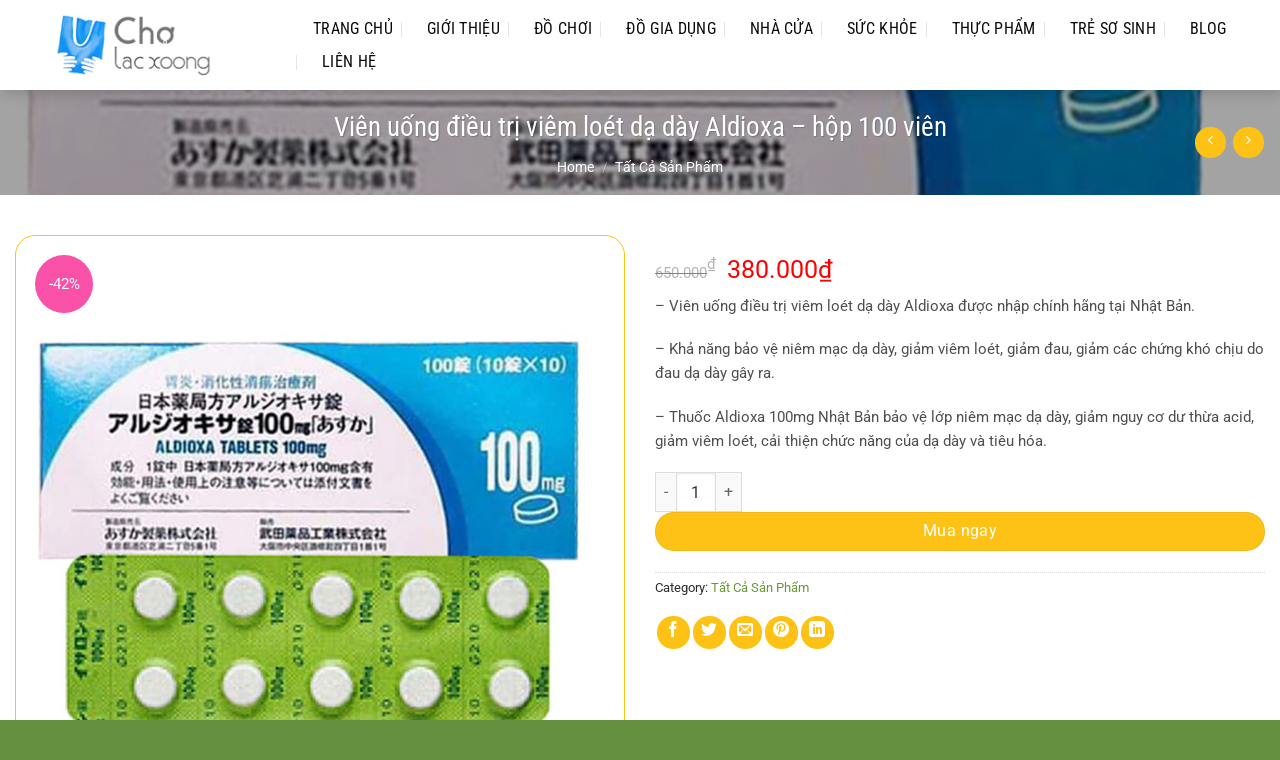

--- FILE ---
content_type: text/html; charset=UTF-8
request_url: https://cholacxoong.vn/products/vien-tpk05
body_size: 32363
content:
<!DOCTYPE html>
<html lang="vi" class="loading-site no-js">
<head>
	<meta charset="UTF-8" />
	<link rel="profile" href="http://gmpg.org/xfn/11" />
	<link rel="pingback" href="https://cholacxoong.vn/xmlrpc.php" />

	<script>(function(html){html.className = html.className.replace(/\bno-js\b/,'js')})(document.documentElement);</script>
<meta name='robots' content='noindex, nofollow' />
	<style>img:is([sizes="auto" i], [sizes^="auto," i]) { contain-intrinsic-size: 3000px 1500px }</style>
	<meta name="viewport" content="width=device-width, initial-scale=1" />
	<!-- This site is optimized with the Yoast SEO Premium plugin v23.0 (Yoast SEO v23.0) - https://yoast.com/wordpress/plugins/seo/ -->
	<title>Viên uống điều trị viêm loét dạ dày Aldioxa - hộp 100 viên – Cholacxoong.vn</title>
	<meta name="description" content="Aldioxa hàm lượng 100mg, đã được nghiên cứu và chứng minh với khả năng bảo vệ niêm mạc dạ dày, giảm viêm loét, giảm đau, giảm các chứng khó chịu do đau dạ dày gây ra. Thuốc điều trị viêm loét dạ dày Aldioxa 100mg đã được chứng minh lâm sàng là có hiệu quả điều trị trong các trường hợp:" />
	<meta property="og:locale" content="vi_VN" />
	<meta property="og:type" content="article" />
	<meta property="og:title" content="Viên uống điều trị viêm loét dạ dày Aldioxa - hộp 100 viên" />
	<meta property="og:description" content="Aldioxa hàm lượng 100mg, đã được nghiên cứu và chứng minh với khả năng bảo vệ niêm mạc dạ dày, giảm viêm loét, giảm đau, giảm các chứng khó chịu do đau dạ dày gây ra. Thuốc điều trị viêm loét dạ dày Aldioxa 100mg đã được chứng minh lâm sàng là có hiệu quả điều trị trong các trường hợp:" />
	<meta property="og:url" content="https://cholacxoong.vn/products/vien-tpk05/" />
	<meta property="og:site_name" content="Cholacxoong.vn" />
	<meta property="article:modified_time" content="2025-01-17T08:45:42+00:00" />
	<meta property="og:image" content="https://cholacxoong.vn/wp-content/uploads/2025/01/vien-uong-dieu-tri-viem-loet-da-day-aldioxa-2_1612e686ef3540ccaff77489267b28ca.jpg" />
	<meta property="og:image:width" content="800" />
	<meta property="og:image:height" content="800" />
	<meta property="og:image:type" content="image/jpeg" />
	<meta name="twitter:card" content="summary_large_image" />
	<meta name="twitter:label1" content="Ước tính thời gian đọc" />
	<meta name="twitter:data1" content="6 phút" />
	<script type="application/ld+json" class="yoast-schema-graph">{"@context":"https://schema.org","@graph":[{"@type":"WebPage","@id":"https://cholacxoong.vn/products/vien-tpk05/","url":"https://cholacxoong.vn/products/vien-tpk05/","name":"Viên uống điều trị viêm loét dạ dày Aldioxa - hộp 100 viên – Cholacxoong.vn","isPartOf":{"@id":"https://cholacxoong.vn/#website"},"primaryImageOfPage":{"@id":"https://cholacxoong.vn/products/vien-tpk05/#primaryimage"},"image":{"@id":"https://cholacxoong.vn/products/vien-tpk05/#primaryimage"},"thumbnailUrl":"https://cholacxoong.vn/wp-content/uploads/2025/01/vien-uong-dieu-tri-viem-loet-da-day-aldioxa-2_1612e686ef3540ccaff77489267b28ca.jpg","datePublished":"2025-01-17T08:45:28+00:00","dateModified":"2025-01-17T08:45:42+00:00","description":"Aldioxa hàm lượng 100mg, đã được nghiên cứu và chứng minh với khả năng bảo vệ niêm mạc dạ dày, giảm viêm loét, giảm đau, giảm các chứng khó chịu do đau dạ dày gây ra. Thuốc điều trị viêm loét dạ dày Aldioxa 100mg đã được chứng minh lâm sàng là có hiệu quả điều trị trong các trường hợp:","breadcrumb":{"@id":"https://cholacxoong.vn/products/vien-tpk05/#breadcrumb"},"inLanguage":"vi","potentialAction":[{"@type":"ReadAction","target":["https://cholacxoong.vn/products/vien-tpk05/"]}]},{"@type":"ImageObject","inLanguage":"vi","@id":"https://cholacxoong.vn/products/vien-tpk05/#primaryimage","url":"https://cholacxoong.vn/wp-content/uploads/2025/01/vien-uong-dieu-tri-viem-loet-da-day-aldioxa-2_1612e686ef3540ccaff77489267b28ca.jpg","contentUrl":"https://cholacxoong.vn/wp-content/uploads/2025/01/vien-uong-dieu-tri-viem-loet-da-day-aldioxa-2_1612e686ef3540ccaff77489267b28ca.jpg","width":800,"height":800},{"@type":"BreadcrumbList","@id":"https://cholacxoong.vn/products/vien-tpk05/#breadcrumb","itemListElement":[{"@type":"ListItem","position":1,"name":"Home","item":"https://cholacxoong.vn/"},{"@type":"ListItem","position":2,"name":"Cửa hàng","item":"https://cholacxoong.vn/cua-hang/"},{"@type":"ListItem","position":3,"name":"Viên uống điều trị viêm loét dạ dày Aldioxa &#8211; hộp 100 viên"}]},{"@type":"WebSite","@id":"https://cholacxoong.vn/#website","url":"https://cholacxoong.vn/","name":"Cholacxoong.vn","description":"","potentialAction":[{"@type":"SearchAction","target":{"@type":"EntryPoint","urlTemplate":"https://cholacxoong.vn/?s={search_term_string}"},"query-input":"required name=search_term_string"}],"inLanguage":"vi"}]}</script>
	<!-- / Yoast SEO Premium plugin. -->


<link rel='prefetch' href='https://cholacxoong.vn/wp-content/themes/flatsome/assets/js/flatsome.js?ver=8e60d746741250b4dd4e' />
<link rel='prefetch' href='https://cholacxoong.vn/wp-content/themes/flatsome/assets/js/chunk.slider.js?ver=3.19.4' />
<link rel='prefetch' href='https://cholacxoong.vn/wp-content/themes/flatsome/assets/js/chunk.popups.js?ver=3.19.4' />
<link rel='prefetch' href='https://cholacxoong.vn/wp-content/themes/flatsome/assets/js/chunk.tooltips.js?ver=3.19.4' />
<link rel='prefetch' href='https://cholacxoong.vn/wp-content/themes/flatsome/assets/js/woocommerce.js?ver=325ad20e90dbc8889310' />
<link rel="alternate" type="application/rss+xml" title="Dòng thông tin Cholacxoong.vn &raquo;" href="https://cholacxoong.vn/feed/" />
<link rel="alternate" type="application/rss+xml" title="Cholacxoong.vn &raquo; Dòng bình luận" href="https://cholacxoong.vn/comments/feed/" />
<script type="text/javascript">
/* <![CDATA[ */
window._wpemojiSettings = {"baseUrl":"https:\/\/s.w.org\/images\/core\/emoji\/15.0.3\/72x72\/","ext":".png","svgUrl":"https:\/\/s.w.org\/images\/core\/emoji\/15.0.3\/svg\/","svgExt":".svg","source":{"concatemoji":"https:\/\/cholacxoong.vn\/wp-includes\/js\/wp-emoji-release.min.js?ver=6.7.4"}};
/*! This file is auto-generated */
!function(i,n){var o,s,e;function c(e){try{var t={supportTests:e,timestamp:(new Date).valueOf()};sessionStorage.setItem(o,JSON.stringify(t))}catch(e){}}function p(e,t,n){e.clearRect(0,0,e.canvas.width,e.canvas.height),e.fillText(t,0,0);var t=new Uint32Array(e.getImageData(0,0,e.canvas.width,e.canvas.height).data),r=(e.clearRect(0,0,e.canvas.width,e.canvas.height),e.fillText(n,0,0),new Uint32Array(e.getImageData(0,0,e.canvas.width,e.canvas.height).data));return t.every(function(e,t){return e===r[t]})}function u(e,t,n){switch(t){case"flag":return n(e,"\ud83c\udff3\ufe0f\u200d\u26a7\ufe0f","\ud83c\udff3\ufe0f\u200b\u26a7\ufe0f")?!1:!n(e,"\ud83c\uddfa\ud83c\uddf3","\ud83c\uddfa\u200b\ud83c\uddf3")&&!n(e,"\ud83c\udff4\udb40\udc67\udb40\udc62\udb40\udc65\udb40\udc6e\udb40\udc67\udb40\udc7f","\ud83c\udff4\u200b\udb40\udc67\u200b\udb40\udc62\u200b\udb40\udc65\u200b\udb40\udc6e\u200b\udb40\udc67\u200b\udb40\udc7f");case"emoji":return!n(e,"\ud83d\udc26\u200d\u2b1b","\ud83d\udc26\u200b\u2b1b")}return!1}function f(e,t,n){var r="undefined"!=typeof WorkerGlobalScope&&self instanceof WorkerGlobalScope?new OffscreenCanvas(300,150):i.createElement("canvas"),a=r.getContext("2d",{willReadFrequently:!0}),o=(a.textBaseline="top",a.font="600 32px Arial",{});return e.forEach(function(e){o[e]=t(a,e,n)}),o}function t(e){var t=i.createElement("script");t.src=e,t.defer=!0,i.head.appendChild(t)}"undefined"!=typeof Promise&&(o="wpEmojiSettingsSupports",s=["flag","emoji"],n.supports={everything:!0,everythingExceptFlag:!0},e=new Promise(function(e){i.addEventListener("DOMContentLoaded",e,{once:!0})}),new Promise(function(t){var n=function(){try{var e=JSON.parse(sessionStorage.getItem(o));if("object"==typeof e&&"number"==typeof e.timestamp&&(new Date).valueOf()<e.timestamp+604800&&"object"==typeof e.supportTests)return e.supportTests}catch(e){}return null}();if(!n){if("undefined"!=typeof Worker&&"undefined"!=typeof OffscreenCanvas&&"undefined"!=typeof URL&&URL.createObjectURL&&"undefined"!=typeof Blob)try{var e="postMessage("+f.toString()+"("+[JSON.stringify(s),u.toString(),p.toString()].join(",")+"));",r=new Blob([e],{type:"text/javascript"}),a=new Worker(URL.createObjectURL(r),{name:"wpTestEmojiSupports"});return void(a.onmessage=function(e){c(n=e.data),a.terminate(),t(n)})}catch(e){}c(n=f(s,u,p))}t(n)}).then(function(e){for(var t in e)n.supports[t]=e[t],n.supports.everything=n.supports.everything&&n.supports[t],"flag"!==t&&(n.supports.everythingExceptFlag=n.supports.everythingExceptFlag&&n.supports[t]);n.supports.everythingExceptFlag=n.supports.everythingExceptFlag&&!n.supports.flag,n.DOMReady=!1,n.readyCallback=function(){n.DOMReady=!0}}).then(function(){return e}).then(function(){var e;n.supports.everything||(n.readyCallback(),(e=n.source||{}).concatemoji?t(e.concatemoji):e.wpemoji&&e.twemoji&&(t(e.twemoji),t(e.wpemoji)))}))}((window,document),window._wpemojiSettings);
/* ]]> */
</script>
<style id='wp-emoji-styles-inline-css' type='text/css'>

	img.wp-smiley, img.emoji {
		display: inline !important;
		border: none !important;
		box-shadow: none !important;
		height: 1em !important;
		width: 1em !important;
		margin: 0 0.07em !important;
		vertical-align: -0.1em !important;
		background: none !important;
		padding: 0 !important;
	}
</style>
<style id='wp-block-library-inline-css' type='text/css'>
:root{--wp-admin-theme-color:#007cba;--wp-admin-theme-color--rgb:0,124,186;--wp-admin-theme-color-darker-10:#006ba1;--wp-admin-theme-color-darker-10--rgb:0,107,161;--wp-admin-theme-color-darker-20:#005a87;--wp-admin-theme-color-darker-20--rgb:0,90,135;--wp-admin-border-width-focus:2px;--wp-block-synced-color:#7a00df;--wp-block-synced-color--rgb:122,0,223;--wp-bound-block-color:var(--wp-block-synced-color)}@media (min-resolution:192dpi){:root{--wp-admin-border-width-focus:1.5px}}.wp-element-button{cursor:pointer}:root{--wp--preset--font-size--normal:16px;--wp--preset--font-size--huge:42px}:root .has-very-light-gray-background-color{background-color:#eee}:root .has-very-dark-gray-background-color{background-color:#313131}:root .has-very-light-gray-color{color:#eee}:root .has-very-dark-gray-color{color:#313131}:root .has-vivid-green-cyan-to-vivid-cyan-blue-gradient-background{background:linear-gradient(135deg,#00d084,#0693e3)}:root .has-purple-crush-gradient-background{background:linear-gradient(135deg,#34e2e4,#4721fb 50%,#ab1dfe)}:root .has-hazy-dawn-gradient-background{background:linear-gradient(135deg,#faaca8,#dad0ec)}:root .has-subdued-olive-gradient-background{background:linear-gradient(135deg,#fafae1,#67a671)}:root .has-atomic-cream-gradient-background{background:linear-gradient(135deg,#fdd79a,#004a59)}:root .has-nightshade-gradient-background{background:linear-gradient(135deg,#330968,#31cdcf)}:root .has-midnight-gradient-background{background:linear-gradient(135deg,#020381,#2874fc)}.has-regular-font-size{font-size:1em}.has-larger-font-size{font-size:2.625em}.has-normal-font-size{font-size:var(--wp--preset--font-size--normal)}.has-huge-font-size{font-size:var(--wp--preset--font-size--huge)}.has-text-align-center{text-align:center}.has-text-align-left{text-align:left}.has-text-align-right{text-align:right}#end-resizable-editor-section{display:none}.aligncenter{clear:both}.items-justified-left{justify-content:flex-start}.items-justified-center{justify-content:center}.items-justified-right{justify-content:flex-end}.items-justified-space-between{justify-content:space-between}.screen-reader-text{border:0;clip:rect(1px,1px,1px,1px);clip-path:inset(50%);height:1px;margin:-1px;overflow:hidden;padding:0;position:absolute;width:1px;word-wrap:normal!important}.screen-reader-text:focus{background-color:#ddd;clip:auto!important;clip-path:none;color:#444;display:block;font-size:1em;height:auto;left:5px;line-height:normal;padding:15px 23px 14px;text-decoration:none;top:5px;width:auto;z-index:100000}html :where(.has-border-color){border-style:solid}html :where([style*=border-top-color]){border-top-style:solid}html :where([style*=border-right-color]){border-right-style:solid}html :where([style*=border-bottom-color]){border-bottom-style:solid}html :where([style*=border-left-color]){border-left-style:solid}html :where([style*=border-width]){border-style:solid}html :where([style*=border-top-width]){border-top-style:solid}html :where([style*=border-right-width]){border-right-style:solid}html :where([style*=border-bottom-width]){border-bottom-style:solid}html :where([style*=border-left-width]){border-left-style:solid}html :where(img[class*=wp-image-]){height:auto;max-width:100%}:where(figure){margin:0 0 1em}html :where(.is-position-sticky){--wp-admin--admin-bar--position-offset:var(--wp-admin--admin-bar--height,0px)}@media screen and (max-width:600px){html :where(.is-position-sticky){--wp-admin--admin-bar--position-offset:0px}}
</style>
<link rel='stylesheet' id='photoswipe-css' href='https://cholacxoong.vn/wp-content/plugins/woocommerce/assets/css/photoswipe/photoswipe.min.css?ver=8.7.0' type='text/css' media='all' />
<link rel='stylesheet' id='photoswipe-default-skin-css' href='https://cholacxoong.vn/wp-content/plugins/woocommerce/assets/css/photoswipe/default-skin/default-skin.min.css?ver=8.7.0' type='text/css' media='all' />
<style id='woocommerce-inline-inline-css' type='text/css'>
.woocommerce form .form-row .required { visibility: visible; }
</style>
<link rel='stylesheet' id='flatsome-main-css' href='https://cholacxoong.vn/wp-content/themes/flatsome/assets/css/flatsome.css?ver=3.19.4' type='text/css' media='all' />
<style id='flatsome-main-inline-css' type='text/css'>
@font-face {
				font-family: "fl-icons";
				font-display: block;
				src: url(https://cholacxoong.vn/wp-content/themes/flatsome/assets/css/icons/fl-icons.eot?v=3.19.4);
				src:
					url(https://cholacxoong.vn/wp-content/themes/flatsome/assets/css/icons/fl-icons.eot#iefix?v=3.19.4) format("embedded-opentype"),
					url(https://cholacxoong.vn/wp-content/themes/flatsome/assets/css/icons/fl-icons.woff2?v=3.19.4) format("woff2"),
					url(https://cholacxoong.vn/wp-content/themes/flatsome/assets/css/icons/fl-icons.ttf?v=3.19.4) format("truetype"),
					url(https://cholacxoong.vn/wp-content/themes/flatsome/assets/css/icons/fl-icons.woff?v=3.19.4) format("woff"),
					url(https://cholacxoong.vn/wp-content/themes/flatsome/assets/css/icons/fl-icons.svg?v=3.19.4#fl-icons) format("svg");
			}
</style>
<link rel='stylesheet' id='flatsome-shop-css' href='https://cholacxoong.vn/wp-content/themes/flatsome/assets/css/flatsome-shop.css?ver=3.19.4' type='text/css' media='all' />
<link rel='stylesheet' id='flatsome-style-css' href='https://cholacxoong.vn/wp-content/themes/mat-ong/style.css?ver=3.0' type='text/css' media='all' />
<script type="text/javascript" src="https://cholacxoong.vn/wp-includes/js/jquery/jquery.min.js?ver=3.7.1" id="jquery-core-js"></script>
<script type="text/javascript" src="https://cholacxoong.vn/wp-includes/js/jquery/jquery-migrate.min.js?ver=3.4.1" id="jquery-migrate-js"></script>
<script type="text/javascript" src="https://cholacxoong.vn/wp-content/plugins/woocommerce/assets/js/jquery-blockui/jquery.blockUI.min.js?ver=2.7.0-wc.8.7.0" id="jquery-blockui-js" data-wp-strategy="defer"></script>
<script type="text/javascript" id="wc-add-to-cart-js-extra">
/* <![CDATA[ */
var wc_add_to_cart_params = {"ajax_url":"\/wp-admin\/admin-ajax.php","wc_ajax_url":"\/?wc-ajax=%%endpoint%%","i18n_view_cart":"View cart","cart_url":"https:\/\/cholacxoong.vn\/gio-hang\/","is_cart":"","cart_redirect_after_add":"no"};
/* ]]> */
</script>
<script type="text/javascript" src="https://cholacxoong.vn/wp-content/plugins/woocommerce/assets/js/frontend/add-to-cart.min.js?ver=8.7.0" id="wc-add-to-cart-js" defer="defer" data-wp-strategy="defer"></script>
<script type="text/javascript" src="https://cholacxoong.vn/wp-content/plugins/woocommerce/assets/js/photoswipe/photoswipe.min.js?ver=4.1.1-wc.8.7.0" id="photoswipe-js" defer="defer" data-wp-strategy="defer"></script>
<script type="text/javascript" src="https://cholacxoong.vn/wp-content/plugins/woocommerce/assets/js/photoswipe/photoswipe-ui-default.min.js?ver=4.1.1-wc.8.7.0" id="photoswipe-ui-default-js" defer="defer" data-wp-strategy="defer"></script>
<script type="text/javascript" id="wc-single-product-js-extra">
/* <![CDATA[ */
var wc_single_product_params = {"i18n_required_rating_text":"Please select a rating","review_rating_required":"yes","flexslider":{"rtl":false,"animation":"slide","smoothHeight":true,"directionNav":false,"controlNav":"thumbnails","slideshow":false,"animationSpeed":500,"animationLoop":false,"allowOneSlide":false},"zoom_enabled":"","zoom_options":[],"photoswipe_enabled":"1","photoswipe_options":{"shareEl":false,"closeOnScroll":false,"history":false,"hideAnimationDuration":0,"showAnimationDuration":0},"flexslider_enabled":""};
/* ]]> */
</script>
<script type="text/javascript" src="https://cholacxoong.vn/wp-content/plugins/woocommerce/assets/js/frontend/single-product.min.js?ver=8.7.0" id="wc-single-product-js" defer="defer" data-wp-strategy="defer"></script>
<script type="text/javascript" src="https://cholacxoong.vn/wp-content/plugins/woocommerce/assets/js/js-cookie/js.cookie.min.js?ver=2.1.4-wc.8.7.0" id="js-cookie-js" data-wp-strategy="defer"></script>
<link rel="https://api.w.org/" href="https://cholacxoong.vn/wp-json/" /><link rel="alternate" title="JSON" type="application/json" href="https://cholacxoong.vn/wp-json/wp/v2/product/2015" /><link rel="EditURI" type="application/rsd+xml" title="RSD" href="https://cholacxoong.vn/xmlrpc.php?rsd" />
<meta name="generator" content="WordPress 6.7.4" />
<meta name="generator" content="WooCommerce 8.7.0" />
<link rel='shortlink' href='https://cholacxoong.vn/?p=2015' />
<link rel="alternate" title="oNhúng (JSON)" type="application/json+oembed" href="https://cholacxoong.vn/wp-json/oembed/1.0/embed?url=https%3A%2F%2Fcholacxoong.vn%2Fproducts%2Fvien-tpk05%2F" />
<link rel="alternate" title="oNhúng (XML)" type="text/xml+oembed" href="https://cholacxoong.vn/wp-json/oembed/1.0/embed?url=https%3A%2F%2Fcholacxoong.vn%2Fproducts%2Fvien-tpk05%2F&#038;format=xml" />
<meta name="google-site-verification" content="98AcPoQZ4e5MaPyTBdEYe3fNNhiOiY12DtDTODTn6xo" />	<noscript><style>.woocommerce-product-gallery{ opacity: 1 !important; }</style></noscript>
	<link rel="icon" href="https://cholacxoong.vn/wp-content/uploads/2025/01/favicon-1.webp" sizes="32x32" />
<link rel="icon" href="https://cholacxoong.vn/wp-content/uploads/2025/01/favicon-1.webp" sizes="192x192" />
<link rel="apple-touch-icon" href="https://cholacxoong.vn/wp-content/uploads/2025/01/favicon-1.webp" />
<meta name="msapplication-TileImage" content="https://cholacxoong.vn/wp-content/uploads/2025/01/favicon-1.webp" />
<style id="custom-css" type="text/css">:root {--primary-color: #669933;--fs-color-primary: #669933;--fs-color-secondary: #0a0a0a;--fs-color-success: #7a9c59;--fs-color-alert: #b20000;--fs-experimental-link-color: #669933;--fs-experimental-link-color-hover: #dd3333;}.tooltipster-base {--tooltip-color: #fff;--tooltip-bg-color: #000;}.off-canvas-right .mfp-content, .off-canvas-left .mfp-content {--drawer-width: 300px;}.off-canvas .mfp-content.off-canvas-cart {--drawer-width: 360px;}.container-width, .full-width .ubermenu-nav, .container, .row{max-width: 1470px}.row.row-collapse{max-width: 1440px}.row.row-small{max-width: 1462.5px}.row.row-large{max-width: 1500px}.header-main{height: 90px}#logo img{max-height: 90px}#logo{width:258px;}.header-bottom{min-height: 10px}.header-top{min-height: 35px}.transparent .header-main{height: 30px}.transparent #logo img{max-height: 30px}.has-transparent + .page-title:first-of-type,.has-transparent + #main > .page-title,.has-transparent + #main > div > .page-title,.has-transparent + #main .page-header-wrapper:first-of-type .page-title{padding-top: 30px;}.header.show-on-scroll,.stuck .header-main{height:50px!important}.stuck #logo img{max-height: 50px!important}.search-form{ width: 91%;}.header-bg-color {background-color: rgba(255,255,255,0.9)}.header-bottom {background-color: #f1f1f1}.header-main .nav > li > a{line-height: 16px }.stuck .header-main .nav > li > a{line-height: 29px }@media (max-width: 549px) {.header-main{height: 50px}#logo img{max-height: 50px}}.main-menu-overlay{background-color: #669933}.nav-dropdown{font-size:100%}.header-top{background-color:#669933!important;}body{color: #2d2d2d}h1,h2,h3,h4,h5,h6,.heading-font{color: #0a0a0a;}body{font-size: 100%;}@media screen and (max-width: 549px){body{font-size: 100%;}}body{font-family: Roboto, sans-serif;}body {font-weight: 400;font-style: normal;}.nav > li > a {font-family: "Roboto Condensed", sans-serif;}.mobile-sidebar-levels-2 .nav > li > ul > li > a {font-family: "Roboto Condensed", sans-serif;}.nav > li > a,.mobile-sidebar-levels-2 .nav > li > ul > li > a {font-weight: 400;font-style: normal;}h1,h2,h3,h4,h5,h6,.heading-font, .off-canvas-center .nav-sidebar.nav-vertical > li > a{font-family: "Roboto Condensed", sans-serif;}h1,h2,h3,h4,h5,h6,.heading-font,.banner h1,.banner h2 {font-weight: 700;font-style: normal;}.alt-font{font-family: Pattaya, sans-serif;}.alt-font {font-weight: 400!important;font-style: normal!important;}.header:not(.transparent) .header-nav-main.nav > li > a {color: #0a0a0a;}.header:not(.transparent) .header-nav-main.nav > li > a:hover,.header:not(.transparent) .header-nav-main.nav > li.active > a,.header:not(.transparent) .header-nav-main.nav > li.current > a,.header:not(.transparent) .header-nav-main.nav > li > a.active,.header:not(.transparent) .header-nav-main.nav > li > a.current{color: #669933;}.header-nav-main.nav-line-bottom > li > a:before,.header-nav-main.nav-line-grow > li > a:before,.header-nav-main.nav-line > li > a:before,.header-nav-main.nav-box > li > a:hover,.header-nav-main.nav-box > li.active > a,.header-nav-main.nav-pills > li > a:hover,.header-nav-main.nav-pills > li.active > a{color:#FFF!important;background-color: #669933;}.widget:where(:not(.widget_shopping_cart)) a{color: #262626;}.widget:where(:not(.widget_shopping_cart)) a:hover{color: #669933;}.widget .tagcloud a:hover{border-color: #669933; background-color: #669933;}.shop-page-title.featured-title .title-overlay{background-color: rgba(0,0,0,0.36);}.has-equal-box-heights .box-image {padding-top: 100%;}.shop-page-title.featured-title .title-bg{background-image: url(https://cholacxoong.vn/wp-content/uploads/2019/01/bg.jpg);}.shop-page-title.featured-title .title-bg{ background-image: url(https://cholacxoong.vn/wp-content/uploads/2025/01/vien-uong-dieu-tri-viem-loet-da-day-aldioxa-2_1612e686ef3540ccaff77489267b28ca.jpg)!important;}@media screen and (min-width: 550px){.products .box-vertical .box-image{min-width: 300px!important;width: 300px!important;}}.header-main .social-icons,.header-main .cart-icon strong,.header-main .menu-title,.header-main .header-button > .button.is-outline,.header-main .nav > li > a > i:not(.icon-angle-down){color: #0a0a0a!important;}.header-main .header-button > .button.is-outline,.header-main .cart-icon strong:after,.header-main .cart-icon strong{border-color: #0a0a0a!important;}.header-main .header-button > .button:not(.is-outline){background-color: #0a0a0a!important;}.header-main .current-dropdown .cart-icon strong,.header-main .header-button > .button:hover,.header-main .header-button > .button:hover i,.header-main .header-button > .button:hover span{color:#FFF!important;}.header-main .menu-title:hover,.header-main .social-icons a:hover,.header-main .header-button > .button.is-outline:hover,.header-main .nav > li > a:hover > i:not(.icon-angle-down){color: #669933!important;}.header-main .current-dropdown .cart-icon strong,.header-main .header-button > .button:hover{background-color: #669933!important;}.header-main .current-dropdown .cart-icon strong:after,.header-main .current-dropdown .cart-icon strong,.header-main .header-button > .button:hover{border-color: #669933!important;}.absolute-footer, html{background-color: #659040}.nav-vertical-fly-out > li + li {border-top-width: 1px; border-top-style: solid;}/* Custom CSS */.header-main .nav > li > a {line-height: 33px;padding: 0 10px;}.product-categories{border: 1px solid #669933;padding: 10px;font-size: 15px;}.header-main .nav > li{margin-right:5px}.nav-dropdown.nav-dropdown-default>li>a {margin: 0;padding: 10px 15px;font-size: 15px;}.nav-dropdown{border: 1px solid #669933;}.nav-dropdown.nav-dropdown-default>li>a:hover{background: #669933;color: #ffffff;}.nav-dropdown-default{padding:0}#top-bar{font-size:18px}.header-nav li.html input{height: 40px;box-shadow: 0px 0px;border-top-left-radius: 4px;border-bottom-left-radius: 4px;}.header-nav .button.secondary:not(.is-outline){background-color: #669933;height: 40px;width: 40px;border-top-right-radius: 4px;border-bottom-right-radius: 4px;}.san-pham .product-small:hover {box-shadow: 2px 5px 19px #dadada;}.san-pham .col{padding-bottom:25px}.header-main {box-shadow: 2px 2px 15px #00000033;}.san-pham .price span{font-size: 20px;font-weight: normal;color: red;}.sp-noi-bat .product-small:hover{box-shadow: 2px 4px 24px #00000042;}.san-pham .large-12{padding-bottom:0}.banner-section .banner-inner .fill, .banner-section .banner{border-radius:15px; border:1px solid #fdc215}.banner-section .col{padding-bottom:0}.sp-noi-bat{border-top:5px solid #fdc215; border-bottom: 5px solid #fdc215}.san-pham .button {margin-bottom: 0;line-height: 35px;border: 1px solid;background:white}.san-pham .button span{font-weight:normal; font-size:15px}.section-title, .section-title-container{margin-bottom:0}.san-pham .product-small {background:white; border: 1px solid #fdc215;border-radius: 20px;padding: 10px; padding-bottom:0}.san-pham .product-small .box-text{padding:10px 0}.san-pham .product-small .product-title a {text-transform: none;font-family: "roboto condensed", sans-serif;color: #F751A7;font-size: 15px; margin-bottom:5px}.san-pham .badge-container .badge-inner{border-radius:99%; background:#f851a7; font-weight:normal; font-size:15px}.san-pham .badge-container{margin:20px}.san-pham .product-small .add-to-cart-button a{border-radius: 20px;padding: 0px 25px;text-transform: none;font-size: 14px;font-weight: normal;letter-spacing: 0;}.san-pham .product-small .price ins span{font-size: 20px;font-weight: normal;color: red;}.san-pham .product-small .price del span{color:gray; font-size:15px}.san-pham .product-small .add-to-cart-button a:hover{box-shadow: 1px 6px 10px #d0d0d0;}.form-tu-van .title{font-size: 23px;text-transform: uppercase;text-align: center;margin-bottom: 15px;color: #5c2200;font-family: "roboto condensed", sans-serif;font-weight: bold;}.tin-tuc .cot8 .post-item .col-inner:hover{border: 1px solid #fdc215;box-shadow: 2px 4px 15px #e4e4e4;}.tin-tuc .cot4 .video-fit{border: 2px solid #fdc215;border-radius: 10px;}.tin-tuc .cot8 .post-item .col-inner{background: white;border-radius: 4px;}.form-tu-van { background:white;border: 1px solid #fdc215;padding: 20px;border-radius: 20px;box-shadow: 2px 2px 10px #fdc215;}.form-tu-van input[type='text'], .form-tu-van textarea, .form-tu-van input[type='tel']{font-size: 15px;border-radius: 4px;box-shadow: 0px 0px;background: #fffdf1;border: 1px solid #fdc215;}.tin-tuc .cot8 .post-item .post-title{FONT-SIZE: 21px;color: #f851a7;margin-bottom: 10px;font-weight: normal;}.form-tu-van input[type='submit']:not(.is-form){width: 100%;border-radius: 20px;background: #fdc215;color: white;font-weight: normal;text-transform: none;box-shadow: 0px 0px;margin: 0;}.button.icon.circle{background: #fdc215;color: white;border: 0;}.footer-section .post-item .post-title:hover{color:#fdc215}.footer-section .post-item .post-title{font-size:16px; margin-bottom:5px; font-weight:normal}.footer-section .post-item .box-text{padding:0}.footer-section .box-blog-post .is-divider{display:none}.copyright-footer a{color:red}.demo_store{font-size:13px}.call-mobile1 {position: fixed;bottom: 52px;height: 40px;line-height: 40px;padding: 0;border-radius: 40px;color: #fff;left: 20px;z-index: 99999;}.call-mobile {background: #f851a7;position: fixed;bottom: 10px;height: 40px;line-height: 40px;padding: 0;border-radius: 40px;color: #fff;left: 20px;z-index: 99999;}.call-mobile a {color: #fff;font-size: 18px;font-weight: bold;text-decoration: none;margin-right: 10px;padding-left: 10px;}.call-mobile a {color: #fff;font-size: 18px;font-weight: normal;text-decoration: none;margin-right: 10px;padding-left: 10px;}.call-mobile i {font-size: 20px;line-height: 40px;background: #e2318c;border-radius: 100%;width: 40px;height: 40px;text-align: center;float: right;}.breadcrumbs{font-size:14px; text-transform:none}.single-product .product-title{font-weight: normal;}.product-gallery-slider img {width: 100%;border-radius: 20px;border: 1px solid #fdc215;padding: 10px;}.single-product .single_add_to_cart_button{background: #fdc215;border-radius: 20px;font-weight: normal;text-transform: none;background-color: #fdc215 !important;}.related .product-section-title{margin: 0;margin-bottom: 14px;margin-top: 15px;letter-spacing: 0;font-size: 25px;color: #561100;}.related .product-small .product-small{border:0; padding:0}.related .box.product-small{border: 1px solid #fdc215;border-radius: 10px;padding: 5px;}.product-section{border-top:0}.product-footer .woocommerce-tabs{border-top:0; padding:0}a.devvn_buy_now_style, .devvn-popup-title, .popup-customer-info-group .devvn-order-btn{background: #fdc215;background: -webkit-gradient(linear,0% 0%,0% 100%,from(#fdc215),to(#f59000));background: -webkit-linear-gradient(top,#f59000,#fdc215);}.thong-bao .top{text-align: center;margin-bottom: 5px;color: #f851a7;}.thong-bao{background: #fff7d9;padding: 10px;border-radius: 5px;margin-bottom: 20px;border: 1px dashed #fdc215;}.single-product .product-short-description{font-size: 15px;color: #4e4e4e;}.single-product .price-wrapper del span{font-size:15px; color:gray}.single-product .price-wrapper ins span{font-size:25px; color:red; font-weight:normal}.single-product .badge-container{margin:20px} .star-rating:before{color: #fdc215 !important;}.single-product .badge-container .badge-inner{border-radius:99%; background:#f851a7; font-size:15px; font-weight:normal}.nav-tabs+.tab-panels{border: 1px solid #fcb811;}.nav-tabs>li>a {border-top: 2px solid #fbb811;border-left: 1px solid #fcbc12;border-right: 1px solid #fbb610;}.related .add-to-cart-button a{border-radius: 20px;font-weight: normal;text-transform: none;}.nav-tabs > li > a{font-size:20px}.archive .product-small .price del span{font-size:15px; color:gray}.archive .products .badge-container{margin:25px}.archive .products .badge-container .badge-inner{border-radius:99%; background:#f851a7}.archive .product-small .price ins span, .archive .product-small .price span {color:red; font-size:20px; font-weight:normal}.single-post .page-title-inner{min-height:200px !important}.single-post .nav-previous a:hover{color:#f851a7}.single-post .nav-previous a{color:black}footer.entry-meta {font-size: .8em;border-top: 1px solid #ececec;border-bottom: 0px solid #ececec;padding: 10px 0 15px;}.single-post .the-tim-kiem a:hover{background:#fdc215;}.single-post .the-tim-kiem a{background: gray;padding: 5px 15px;color: white;border-radius: 20px;}.archive .product-small .add-to-cart-button a{border-radius: 20px;text-transform: none;font-weight: normal;font-size: 12px;}.single-post .danh-muc {display:block; margin-bottom:10px}span.widget-title{font-weight:normal; letter-spacing:0}.widget_categories ul li a, footer.entry-meta{font-size: 15px}.flatsome_recent_posts ul, .widget_categories ul{border: 1px solid #fdc215;padding: 0 10px;}.blog-archive .taxonomy-description{font-size:15px; text-align:left}.blog-archive .archive-page-header .large-12{padding-bottom:15px}.blog-archive .post-item .post-title{font-size: 25px;font-weight: normal;color: #5a882e;}.blog-archive .post-sidebar, .blog-single .post-sidebar{padding-left:0}.blog-archive .page-title{text-align: left;letter-spacing: 0;font-size: 25px;color: #f851a7;}.archive .product-small .box-text .product-title{display:block; margin-bottom:7px}.archive .product-small .box-text .product-title a {color: #f851a7;margin-bottom: 5px;display: block;}.widget-title {display: block;background: #669933;padding: 13px 15px;text-align: center;font-weight: normal;color: white;}.single-post .post-sidebar{padding-top:0 !important}.single-post .entry-content{padding-top:0; padding-bottom:0}.single-post .article-inner{border: 1px solid #fdc215;padding: 20px;}.single-post .entry-title{font-weight: normal;color: #fdc215;text-shadow: 1px 2px 5px black;}.recent-blog-posts a{font-size:15px}.widget .is-divider{display:none}.single-product span.amount{font-weight:normal; color:red}.archive .product-small .box-text{padding:10px 0}.archive .box.product-small{border: 1px solid #fdc215;padding: 5px;border-radius: 10px;}.related .price-wrapper .price del span{color:gray !important}.related .price-wrapper .price span{font-size:18px; font-weight:normal !important; color:red }.related .product-small .product-title a{color:#f851a7}/* Custom CSS Mobile */@media (max-width: 549px){.call-mobile, .call-mobile1{display:none}.banner-section .col {padding-bottom: 20px;}.san-pham .col {padding-bottom: 10px;padding-left: 10px;padding-right: 10px;}.section-title{font-size:15px}.tin-tuc .cot8 .post-item, .blog-archive .post-item{flex-basis:50%; max-width:50%; padding-left: 5px;padding-right: 5px;}.tin-tuc .cot8 .post-item .box-text{padding-left:5px; padding-right:5px}.tin-tuc .cot8 .post-item .is-divider{display:none}.tin-tuc .cot8 .post-item .from_the_blog_excerpt {display:none}.tin-tuc .cot8 .post-item .post-title{font-size:17px}.footer-section .medium-3{flex-basis:100%; max-width:100%}.nav-tabs+.tab-panels{padding:15px}.related .box.product-small .box-text{padding:0}.related .box.product-small .box-text .product-title{color:#f851a7}.off-canvas-center .nav-sidebar.nav-vertical > li > a, .dark .nav-vertical>li>ul li a{color:black}.single-post .post-sidebar{padding-left:15px}.blog-archive .post-item .post-title{font-size:16px; }.blog-archive .post-item .from_the_blog_excerpt {display:none}.blog-archive .post-item {padding-bottom:10px}.blog-archive .box-blog-post .is-divider{display:none}.blog-archive .post-sidebar, .blog-single .post-sidebar{padding-left:15px}}.label-new.menu-item > a:after{content:"Mới";}.label-hot.menu-item > a:after{content:"Thịnh hành";}.label-sale.menu-item > a:after{content:"Giảm giá";}.label-popular.menu-item > a:after{content:"Phổ biến";}</style><style id="kirki-inline-styles">/* cyrillic-ext */
@font-face {
  font-family: 'Roboto Condensed';
  font-style: normal;
  font-weight: 400;
  font-display: swap;
  src: url(https://cholacxoong.vn/wp-content/fonts/roboto-condensed/ieVl2ZhZI2eCN5jzbjEETS9weq8-19-7DRs5.woff2) format('woff2');
  unicode-range: U+0460-052F, U+1C80-1C8A, U+20B4, U+2DE0-2DFF, U+A640-A69F, U+FE2E-FE2F;
}
/* cyrillic */
@font-face {
  font-family: 'Roboto Condensed';
  font-style: normal;
  font-weight: 400;
  font-display: swap;
  src: url(https://cholacxoong.vn/wp-content/fonts/roboto-condensed/ieVl2ZhZI2eCN5jzbjEETS9weq8-19a7DRs5.woff2) format('woff2');
  unicode-range: U+0301, U+0400-045F, U+0490-0491, U+04B0-04B1, U+2116;
}
/* greek-ext */
@font-face {
  font-family: 'Roboto Condensed';
  font-style: normal;
  font-weight: 400;
  font-display: swap;
  src: url(https://cholacxoong.vn/wp-content/fonts/roboto-condensed/ieVl2ZhZI2eCN5jzbjEETS9weq8-1967DRs5.woff2) format('woff2');
  unicode-range: U+1F00-1FFF;
}
/* greek */
@font-face {
  font-family: 'Roboto Condensed';
  font-style: normal;
  font-weight: 400;
  font-display: swap;
  src: url(https://cholacxoong.vn/wp-content/fonts/roboto-condensed/ieVl2ZhZI2eCN5jzbjEETS9weq8-19G7DRs5.woff2) format('woff2');
  unicode-range: U+0370-0377, U+037A-037F, U+0384-038A, U+038C, U+038E-03A1, U+03A3-03FF;
}
/* vietnamese */
@font-face {
  font-family: 'Roboto Condensed';
  font-style: normal;
  font-weight: 400;
  font-display: swap;
  src: url(https://cholacxoong.vn/wp-content/fonts/roboto-condensed/ieVl2ZhZI2eCN5jzbjEETS9weq8-1927DRs5.woff2) format('woff2');
  unicode-range: U+0102-0103, U+0110-0111, U+0128-0129, U+0168-0169, U+01A0-01A1, U+01AF-01B0, U+0300-0301, U+0303-0304, U+0308-0309, U+0323, U+0329, U+1EA0-1EF9, U+20AB;
}
/* latin-ext */
@font-face {
  font-family: 'Roboto Condensed';
  font-style: normal;
  font-weight: 400;
  font-display: swap;
  src: url(https://cholacxoong.vn/wp-content/fonts/roboto-condensed/ieVl2ZhZI2eCN5jzbjEETS9weq8-19y7DRs5.woff2) format('woff2');
  unicode-range: U+0100-02BA, U+02BD-02C5, U+02C7-02CC, U+02CE-02D7, U+02DD-02FF, U+0304, U+0308, U+0329, U+1D00-1DBF, U+1E00-1E9F, U+1EF2-1EFF, U+2020, U+20A0-20AB, U+20AD-20C0, U+2113, U+2C60-2C7F, U+A720-A7FF;
}
/* latin */
@font-face {
  font-family: 'Roboto Condensed';
  font-style: normal;
  font-weight: 400;
  font-display: swap;
  src: url(https://cholacxoong.vn/wp-content/fonts/roboto-condensed/ieVl2ZhZI2eCN5jzbjEETS9weq8-19K7DQ.woff2) format('woff2');
  unicode-range: U+0000-00FF, U+0131, U+0152-0153, U+02BB-02BC, U+02C6, U+02DA, U+02DC, U+0304, U+0308, U+0329, U+2000-206F, U+20AC, U+2122, U+2191, U+2193, U+2212, U+2215, U+FEFF, U+FFFD;
}
/* cyrillic-ext */
@font-face {
  font-family: 'Roboto Condensed';
  font-style: normal;
  font-weight: 700;
  font-display: swap;
  src: url(https://cholacxoong.vn/wp-content/fonts/roboto-condensed/ieVl2ZhZI2eCN5jzbjEETS9weq8-19-7DRs5.woff2) format('woff2');
  unicode-range: U+0460-052F, U+1C80-1C8A, U+20B4, U+2DE0-2DFF, U+A640-A69F, U+FE2E-FE2F;
}
/* cyrillic */
@font-face {
  font-family: 'Roboto Condensed';
  font-style: normal;
  font-weight: 700;
  font-display: swap;
  src: url(https://cholacxoong.vn/wp-content/fonts/roboto-condensed/ieVl2ZhZI2eCN5jzbjEETS9weq8-19a7DRs5.woff2) format('woff2');
  unicode-range: U+0301, U+0400-045F, U+0490-0491, U+04B0-04B1, U+2116;
}
/* greek-ext */
@font-face {
  font-family: 'Roboto Condensed';
  font-style: normal;
  font-weight: 700;
  font-display: swap;
  src: url(https://cholacxoong.vn/wp-content/fonts/roboto-condensed/ieVl2ZhZI2eCN5jzbjEETS9weq8-1967DRs5.woff2) format('woff2');
  unicode-range: U+1F00-1FFF;
}
/* greek */
@font-face {
  font-family: 'Roboto Condensed';
  font-style: normal;
  font-weight: 700;
  font-display: swap;
  src: url(https://cholacxoong.vn/wp-content/fonts/roboto-condensed/ieVl2ZhZI2eCN5jzbjEETS9weq8-19G7DRs5.woff2) format('woff2');
  unicode-range: U+0370-0377, U+037A-037F, U+0384-038A, U+038C, U+038E-03A1, U+03A3-03FF;
}
/* vietnamese */
@font-face {
  font-family: 'Roboto Condensed';
  font-style: normal;
  font-weight: 700;
  font-display: swap;
  src: url(https://cholacxoong.vn/wp-content/fonts/roboto-condensed/ieVl2ZhZI2eCN5jzbjEETS9weq8-1927DRs5.woff2) format('woff2');
  unicode-range: U+0102-0103, U+0110-0111, U+0128-0129, U+0168-0169, U+01A0-01A1, U+01AF-01B0, U+0300-0301, U+0303-0304, U+0308-0309, U+0323, U+0329, U+1EA0-1EF9, U+20AB;
}
/* latin-ext */
@font-face {
  font-family: 'Roboto Condensed';
  font-style: normal;
  font-weight: 700;
  font-display: swap;
  src: url(https://cholacxoong.vn/wp-content/fonts/roboto-condensed/ieVl2ZhZI2eCN5jzbjEETS9weq8-19y7DRs5.woff2) format('woff2');
  unicode-range: U+0100-02BA, U+02BD-02C5, U+02C7-02CC, U+02CE-02D7, U+02DD-02FF, U+0304, U+0308, U+0329, U+1D00-1DBF, U+1E00-1E9F, U+1EF2-1EFF, U+2020, U+20A0-20AB, U+20AD-20C0, U+2113, U+2C60-2C7F, U+A720-A7FF;
}
/* latin */
@font-face {
  font-family: 'Roboto Condensed';
  font-style: normal;
  font-weight: 700;
  font-display: swap;
  src: url(https://cholacxoong.vn/wp-content/fonts/roboto-condensed/ieVl2ZhZI2eCN5jzbjEETS9weq8-19K7DQ.woff2) format('woff2');
  unicode-range: U+0000-00FF, U+0131, U+0152-0153, U+02BB-02BC, U+02C6, U+02DA, U+02DC, U+0304, U+0308, U+0329, U+2000-206F, U+20AC, U+2122, U+2191, U+2193, U+2212, U+2215, U+FEFF, U+FFFD;
}/* cyrillic-ext */
@font-face {
  font-family: 'Roboto';
  font-style: normal;
  font-weight: 400;
  font-stretch: 100%;
  font-display: swap;
  src: url(https://cholacxoong.vn/wp-content/fonts/roboto/KFOMCnqEu92Fr1ME7kSn66aGLdTylUAMQXC89YmC2DPNWubEbVmZiArmlw.woff2) format('woff2');
  unicode-range: U+0460-052F, U+1C80-1C8A, U+20B4, U+2DE0-2DFF, U+A640-A69F, U+FE2E-FE2F;
}
/* cyrillic */
@font-face {
  font-family: 'Roboto';
  font-style: normal;
  font-weight: 400;
  font-stretch: 100%;
  font-display: swap;
  src: url(https://cholacxoong.vn/wp-content/fonts/roboto/KFOMCnqEu92Fr1ME7kSn66aGLdTylUAMQXC89YmC2DPNWubEbVmQiArmlw.woff2) format('woff2');
  unicode-range: U+0301, U+0400-045F, U+0490-0491, U+04B0-04B1, U+2116;
}
/* greek-ext */
@font-face {
  font-family: 'Roboto';
  font-style: normal;
  font-weight: 400;
  font-stretch: 100%;
  font-display: swap;
  src: url(https://cholacxoong.vn/wp-content/fonts/roboto/KFOMCnqEu92Fr1ME7kSn66aGLdTylUAMQXC89YmC2DPNWubEbVmYiArmlw.woff2) format('woff2');
  unicode-range: U+1F00-1FFF;
}
/* greek */
@font-face {
  font-family: 'Roboto';
  font-style: normal;
  font-weight: 400;
  font-stretch: 100%;
  font-display: swap;
  src: url(https://cholacxoong.vn/wp-content/fonts/roboto/KFOMCnqEu92Fr1ME7kSn66aGLdTylUAMQXC89YmC2DPNWubEbVmXiArmlw.woff2) format('woff2');
  unicode-range: U+0370-0377, U+037A-037F, U+0384-038A, U+038C, U+038E-03A1, U+03A3-03FF;
}
/* math */
@font-face {
  font-family: 'Roboto';
  font-style: normal;
  font-weight: 400;
  font-stretch: 100%;
  font-display: swap;
  src: url(https://cholacxoong.vn/wp-content/fonts/roboto/KFOMCnqEu92Fr1ME7kSn66aGLdTylUAMQXC89YmC2DPNWubEbVnoiArmlw.woff2) format('woff2');
  unicode-range: U+0302-0303, U+0305, U+0307-0308, U+0310, U+0312, U+0315, U+031A, U+0326-0327, U+032C, U+032F-0330, U+0332-0333, U+0338, U+033A, U+0346, U+034D, U+0391-03A1, U+03A3-03A9, U+03B1-03C9, U+03D1, U+03D5-03D6, U+03F0-03F1, U+03F4-03F5, U+2016-2017, U+2034-2038, U+203C, U+2040, U+2043, U+2047, U+2050, U+2057, U+205F, U+2070-2071, U+2074-208E, U+2090-209C, U+20D0-20DC, U+20E1, U+20E5-20EF, U+2100-2112, U+2114-2115, U+2117-2121, U+2123-214F, U+2190, U+2192, U+2194-21AE, U+21B0-21E5, U+21F1-21F2, U+21F4-2211, U+2213-2214, U+2216-22FF, U+2308-230B, U+2310, U+2319, U+231C-2321, U+2336-237A, U+237C, U+2395, U+239B-23B7, U+23D0, U+23DC-23E1, U+2474-2475, U+25AF, U+25B3, U+25B7, U+25BD, U+25C1, U+25CA, U+25CC, U+25FB, U+266D-266F, U+27C0-27FF, U+2900-2AFF, U+2B0E-2B11, U+2B30-2B4C, U+2BFE, U+3030, U+FF5B, U+FF5D, U+1D400-1D7FF, U+1EE00-1EEFF;
}
/* symbols */
@font-face {
  font-family: 'Roboto';
  font-style: normal;
  font-weight: 400;
  font-stretch: 100%;
  font-display: swap;
  src: url(https://cholacxoong.vn/wp-content/fonts/roboto/KFOMCnqEu92Fr1ME7kSn66aGLdTylUAMQXC89YmC2DPNWubEbVn6iArmlw.woff2) format('woff2');
  unicode-range: U+0001-000C, U+000E-001F, U+007F-009F, U+20DD-20E0, U+20E2-20E4, U+2150-218F, U+2190, U+2192, U+2194-2199, U+21AF, U+21E6-21F0, U+21F3, U+2218-2219, U+2299, U+22C4-22C6, U+2300-243F, U+2440-244A, U+2460-24FF, U+25A0-27BF, U+2800-28FF, U+2921-2922, U+2981, U+29BF, U+29EB, U+2B00-2BFF, U+4DC0-4DFF, U+FFF9-FFFB, U+10140-1018E, U+10190-1019C, U+101A0, U+101D0-101FD, U+102E0-102FB, U+10E60-10E7E, U+1D2C0-1D2D3, U+1D2E0-1D37F, U+1F000-1F0FF, U+1F100-1F1AD, U+1F1E6-1F1FF, U+1F30D-1F30F, U+1F315, U+1F31C, U+1F31E, U+1F320-1F32C, U+1F336, U+1F378, U+1F37D, U+1F382, U+1F393-1F39F, U+1F3A7-1F3A8, U+1F3AC-1F3AF, U+1F3C2, U+1F3C4-1F3C6, U+1F3CA-1F3CE, U+1F3D4-1F3E0, U+1F3ED, U+1F3F1-1F3F3, U+1F3F5-1F3F7, U+1F408, U+1F415, U+1F41F, U+1F426, U+1F43F, U+1F441-1F442, U+1F444, U+1F446-1F449, U+1F44C-1F44E, U+1F453, U+1F46A, U+1F47D, U+1F4A3, U+1F4B0, U+1F4B3, U+1F4B9, U+1F4BB, U+1F4BF, U+1F4C8-1F4CB, U+1F4D6, U+1F4DA, U+1F4DF, U+1F4E3-1F4E6, U+1F4EA-1F4ED, U+1F4F7, U+1F4F9-1F4FB, U+1F4FD-1F4FE, U+1F503, U+1F507-1F50B, U+1F50D, U+1F512-1F513, U+1F53E-1F54A, U+1F54F-1F5FA, U+1F610, U+1F650-1F67F, U+1F687, U+1F68D, U+1F691, U+1F694, U+1F698, U+1F6AD, U+1F6B2, U+1F6B9-1F6BA, U+1F6BC, U+1F6C6-1F6CF, U+1F6D3-1F6D7, U+1F6E0-1F6EA, U+1F6F0-1F6F3, U+1F6F7-1F6FC, U+1F700-1F7FF, U+1F800-1F80B, U+1F810-1F847, U+1F850-1F859, U+1F860-1F887, U+1F890-1F8AD, U+1F8B0-1F8BB, U+1F8C0-1F8C1, U+1F900-1F90B, U+1F93B, U+1F946, U+1F984, U+1F996, U+1F9E9, U+1FA00-1FA6F, U+1FA70-1FA7C, U+1FA80-1FA89, U+1FA8F-1FAC6, U+1FACE-1FADC, U+1FADF-1FAE9, U+1FAF0-1FAF8, U+1FB00-1FBFF;
}
/* vietnamese */
@font-face {
  font-family: 'Roboto';
  font-style: normal;
  font-weight: 400;
  font-stretch: 100%;
  font-display: swap;
  src: url(https://cholacxoong.vn/wp-content/fonts/roboto/KFOMCnqEu92Fr1ME7kSn66aGLdTylUAMQXC89YmC2DPNWubEbVmbiArmlw.woff2) format('woff2');
  unicode-range: U+0102-0103, U+0110-0111, U+0128-0129, U+0168-0169, U+01A0-01A1, U+01AF-01B0, U+0300-0301, U+0303-0304, U+0308-0309, U+0323, U+0329, U+1EA0-1EF9, U+20AB;
}
/* latin-ext */
@font-face {
  font-family: 'Roboto';
  font-style: normal;
  font-weight: 400;
  font-stretch: 100%;
  font-display: swap;
  src: url(https://cholacxoong.vn/wp-content/fonts/roboto/KFOMCnqEu92Fr1ME7kSn66aGLdTylUAMQXC89YmC2DPNWubEbVmaiArmlw.woff2) format('woff2');
  unicode-range: U+0100-02BA, U+02BD-02C5, U+02C7-02CC, U+02CE-02D7, U+02DD-02FF, U+0304, U+0308, U+0329, U+1D00-1DBF, U+1E00-1E9F, U+1EF2-1EFF, U+2020, U+20A0-20AB, U+20AD-20C0, U+2113, U+2C60-2C7F, U+A720-A7FF;
}
/* latin */
@font-face {
  font-family: 'Roboto';
  font-style: normal;
  font-weight: 400;
  font-stretch: 100%;
  font-display: swap;
  src: url(https://cholacxoong.vn/wp-content/fonts/roboto/KFOMCnqEu92Fr1ME7kSn66aGLdTylUAMQXC89YmC2DPNWubEbVmUiAo.woff2) format('woff2');
  unicode-range: U+0000-00FF, U+0131, U+0152-0153, U+02BB-02BC, U+02C6, U+02DA, U+02DC, U+0304, U+0308, U+0329, U+2000-206F, U+20AC, U+2122, U+2191, U+2193, U+2212, U+2215, U+FEFF, U+FFFD;
}/* cyrillic */
@font-face {
  font-family: 'Pattaya';
  font-style: normal;
  font-weight: 400;
  font-display: swap;
  src: url(https://cholacxoong.vn/wp-content/fonts/pattaya/ea8ZadcqV_zkHY-XBdOt9lZE.woff2) format('woff2');
  unicode-range: U+0301, U+0400-045F, U+0490-0491, U+04B0-04B1, U+2116;
}
/* thai */
@font-face {
  font-family: 'Pattaya';
  font-style: normal;
  font-weight: 400;
  font-display: swap;
  src: url(https://cholacxoong.vn/wp-content/fonts/pattaya/ea8ZadcqV_zkHY-XBcOt9lZE.woff2) format('woff2');
  unicode-range: U+02D7, U+0303, U+0331, U+0E01-0E5B, U+200C-200D, U+25CC;
}
/* vietnamese */
@font-face {
  font-family: 'Pattaya';
  font-style: normal;
  font-weight: 400;
  font-display: swap;
  src: url(https://cholacxoong.vn/wp-content/fonts/pattaya/ea8ZadcqV_zkHY-XBdit9lZE.woff2) format('woff2');
  unicode-range: U+0102-0103, U+0110-0111, U+0128-0129, U+0168-0169, U+01A0-01A1, U+01AF-01B0, U+0300-0301, U+0303-0304, U+0308-0309, U+0323, U+0329, U+1EA0-1EF9, U+20AB;
}
/* latin-ext */
@font-face {
  font-family: 'Pattaya';
  font-style: normal;
  font-weight: 400;
  font-display: swap;
  src: url(https://cholacxoong.vn/wp-content/fonts/pattaya/ea8ZadcqV_zkHY-XBdmt9lZE.woff2) format('woff2');
  unicode-range: U+0100-02BA, U+02BD-02C5, U+02C7-02CC, U+02CE-02D7, U+02DD-02FF, U+0304, U+0308, U+0329, U+1D00-1DBF, U+1E00-1E9F, U+1EF2-1EFF, U+2020, U+20A0-20AB, U+20AD-20C0, U+2113, U+2C60-2C7F, U+A720-A7FF;
}
/* latin */
@font-face {
  font-family: 'Pattaya';
  font-style: normal;
  font-weight: 400;
  font-display: swap;
  src: url(https://cholacxoong.vn/wp-content/fonts/pattaya/ea8ZadcqV_zkHY-XBdet9g.woff2) format('woff2');
  unicode-range: U+0000-00FF, U+0131, U+0152-0153, U+02BB-02BC, U+02C6, U+02DA, U+02DC, U+0304, U+0308, U+0329, U+2000-206F, U+20AC, U+2122, U+2191, U+2193, U+2212, U+2215, U+FEFF, U+FFFD;
}</style></head>

<body class="product-template-default single single-product postid-2015 theme-flatsome woocommerce woocommerce-page woocommerce-no-js lightbox nav-dropdown-has-arrow nav-dropdown-has-shadow nav-dropdown-has-border">


<a class="skip-link screen-reader-text" href="#main">Chuyển đến nội dung</a>

<div id="wrapper">

	
	<header id="header" class="header has-sticky sticky-jump">
		<div class="header-wrapper">
			<div id="masthead" class="header-main ">
      <div class="header-inner flex-row container logo-left medium-logo-center" role="navigation">

          <!-- Logo -->
          <div id="logo" class="flex-col logo">
            
<!-- Header logo -->
<a href="https://cholacxoong.vn/" title="Cholacxoong.vn" rel="home">
		<img width="280" height="70" src="https://cholacxoong.vn/wp-content/uploads/2025/01/logo.webp" class="header_logo header-logo" alt="Cholacxoong.vn"/><img  width="280" height="70" src="https://cholacxoong.vn/wp-content/uploads/2025/01/logo.webp" class="header-logo-dark" alt="Cholacxoong.vn"/></a>
          </div>

          <!-- Mobile Left Elements -->
          <div class="flex-col show-for-medium flex-left">
            <ul class="mobile-nav nav nav-left ">
              <li class="nav-icon has-icon">
  		<a href="#" data-open="#main-menu" data-pos="center" data-bg="main-menu-overlay" data-color="dark" class="is-small" aria-label="Menu" aria-controls="main-menu" aria-expanded="false">

		  <i class="icon-menu" ></i>
		  		</a>
	</li>
            </ul>
          </div>

          <!-- Left Elements -->
          <div class="flex-col hide-for-medium flex-left
            flex-grow">
            <ul class="header-nav header-nav-main nav nav-left  nav-divided nav-size-large nav-spacing-medium nav-uppercase" >
              <li id="menu-item-916" class="menu-item menu-item-type-post_type menu-item-object-page menu-item-home menu-item-916 menu-item-design-default"><a href="https://cholacxoong.vn/" class="nav-top-link">Trang Chủ</a></li>
<li id="menu-item-917" class="menu-item menu-item-type-post_type menu-item-object-page menu-item-917 menu-item-design-default"><a href="https://cholacxoong.vn/gioi-thieu/" class="nav-top-link">Giới Thiệu</a></li>
<li id="menu-item-1126" class="menu-item menu-item-type-taxonomy menu-item-object-product_cat menu-item-1126 menu-item-design-default"><a href="https://cholacxoong.vn/collections/do-choi-cho-be/" class="nav-top-link">Đồ Chơi</a></li>
<li id="menu-item-1127" class="menu-item menu-item-type-taxonomy menu-item-object-product_cat menu-item-1127 menu-item-design-default"><a href="https://cholacxoong.vn/collections/do-gia-dung/" class="nav-top-link">Đồ Gia Dụng</a></li>
<li id="menu-item-1128" class="menu-item menu-item-type-taxonomy menu-item-object-product_cat menu-item-1128 menu-item-design-default"><a href="https://cholacxoong.vn/collections/nha-cua-va-doi-song/" class="nav-top-link">Nhà cửa</a></li>
<li id="menu-item-1129" class="menu-item menu-item-type-taxonomy menu-item-object-product_cat menu-item-1129 menu-item-design-default"><a href="https://cholacxoong.vn/collections/suc-khoe-va-lam-dep/" class="nav-top-link">Sức Khỏe</a></li>
<li id="menu-item-1130" class="menu-item menu-item-type-taxonomy menu-item-object-product_cat menu-item-1130 menu-item-design-default"><a href="https://cholacxoong.vn/collections/thuc-pham/" class="nav-top-link">Thực Phẩm</a></li>
<li id="menu-item-1131" class="menu-item menu-item-type-taxonomy menu-item-object-product_cat menu-item-1131 menu-item-design-default"><a href="https://cholacxoong.vn/collections/tre-so-sinh-va-tre-em/" class="nav-top-link">Trẻ Sơ Sinh</a></li>
<li id="menu-item-919" class="menu-item menu-item-type-taxonomy menu-item-object-category menu-item-919 menu-item-design-default"><a href="https://cholacxoong.vn/blogs/news/" class="nav-top-link">Blog</a></li>
<li id="menu-item-918" class="menu-item menu-item-type-post_type menu-item-object-page menu-item-918 menu-item-design-default"><a href="https://cholacxoong.vn/lien-he/" class="nav-top-link">Liên Hệ</a></li>
            </ul>
          </div>

          <!-- Right Elements -->
          <div class="flex-col hide-for-medium flex-right">
            <ul class="header-nav header-nav-main nav nav-right  nav-divided nav-size-large nav-spacing-medium nav-uppercase">
                          </ul>
          </div>

          <!-- Mobile Right Elements -->
          <div class="flex-col show-for-medium flex-right">
            <ul class="mobile-nav nav nav-right ">
              <li class="cart-item has-icon">


		<a href="https://cholacxoong.vn/gio-hang/" class="header-cart-link is-small off-canvas-toggle nav-top-link" title="Cart" data-open="#cart-popup" data-class="off-canvas-cart" data-pos="right" >

    <span class="cart-icon image-icon">
    <strong>0</strong>
  </span>
  </a>


  <!-- Cart Sidebar Popup -->
  <div id="cart-popup" class="mfp-hide">
  <div class="cart-popup-inner inner-padding cart-popup-inner--sticky">
      <div class="cart-popup-title text-center">
          <span class="heading-font uppercase">Cart</span>
          <div class="is-divider"></div>
      </div>
	  <div class="widget_shopping_cart">
		  <div class="widget_shopping_cart_content">
			  

	<div class="ux-mini-cart-empty flex flex-row-col text-center pt pb">
				<div class="ux-mini-cart-empty-icon">
			<svg xmlns="http://www.w3.org/2000/svg" viewBox="0 0 17 19" style="opacity:.1;height:80px;">
				<path d="M8.5 0C6.7 0 5.3 1.2 5.3 2.7v2H2.1c-.3 0-.6.3-.7.7L0 18.2c0 .4.2.8.6.8h15.7c.4 0 .7-.3.7-.7v-.1L15.6 5.4c0-.3-.3-.6-.7-.6h-3.2v-2c0-1.6-1.4-2.8-3.2-2.8zM6.7 2.7c0-.8.8-1.4 1.8-1.4s1.8.6 1.8 1.4v2H6.7v-2zm7.5 3.4 1.3 11.5h-14L2.8 6.1h2.5v1.4c0 .4.3.7.7.7.4 0 .7-.3.7-.7V6.1h3.5v1.4c0 .4.3.7.7.7s.7-.3.7-.7V6.1h2.6z" fill-rule="evenodd" clip-rule="evenodd" fill="currentColor"></path>
			</svg>
		</div>
				<p class="woocommerce-mini-cart__empty-message empty">No products in the cart.</p>
					<p class="return-to-shop">
				<a class="button primary wc-backward" href="https://cholacxoong.vn/cua-hang/">
					Return to shop				</a>
			</p>
				</div>


		  </div>
	  </div>
               </div>
  </div>

</li>
            </ul>
          </div>

      </div>

      </div>

<div class="header-bg-container fill"><div class="header-bg-image fill"></div><div class="header-bg-color fill"></div></div>		</div>
	</header>

	<div class="shop-page-title product-page-title dark  featured-title page-title ">

	<div class="page-title-bg fill">
		<div class="title-bg fill bg-fill" data-parallax-fade="true" data-parallax="-2" data-parallax-background data-parallax-container=".page-title"></div>
		<div class="title-overlay fill"></div>
	</div>

	<div class="page-title-inner flex-row container medium-flex-wrap flex-has-center">
	  <div class="flex-col">
	 	 &nbsp;
	  </div>
	  <div class="flex-col flex-center text-center">
	  	  	<h1 class="product-title product_title entry-title">Viên uống điều trị viêm loét dạ dày Aldioxa  &#8211; hộp 100 viên</h1><div class="is-small">
	<nav class="woocommerce-breadcrumb breadcrumbs uppercase"><a href="https://cholacxoong.vn">Home</a> <span class="divider">&#47;</span> <a href="https://cholacxoong.vn/collections/all/">Tất Cả Sản Phẩm</a></nav></div>
	  </div>
	  <div class="flex-col flex-right nav-right text-right medium-text-center">
	  	  	 <ul class="next-prev-thumbs is-small ">         <li class="prod-dropdown has-dropdown">
               <a href="https://cholacxoong.vn/products/sua-cse24/"  rel="next" class="button icon is-outline circle">
                  <i class="icon-angle-left" ></i>              </a>
              <div class="nav-dropdown">
                <a title="Sữa dưỡng thể chống nắng Hatomugi Nhật Bản SPF31 PA+++ 250ml" href="https://cholacxoong.vn/products/sua-cse24/">
                <img width="100" height="100" src="https://cholacxoong.vn/wp-content/uploads/2025/01/4513574027732-sua-duong-the-chong-nang-chiet-xuat-y-di-hatomugi-250ml_1edce37dedbd4dc3a8b002d053889eb0-100x100.jpg" class="attachment-woocommerce_gallery_thumbnail size-woocommerce_gallery_thumbnail wp-post-image" alt="" decoding="async" srcset="https://cholacxoong.vn/wp-content/uploads/2025/01/4513574027732-sua-duong-the-chong-nang-chiet-xuat-y-di-hatomugi-250ml_1edce37dedbd4dc3a8b002d053889eb0-100x100.jpg 100w, https://cholacxoong.vn/wp-content/uploads/2025/01/4513574027732-sua-duong-the-chong-nang-chiet-xuat-y-di-hatomugi-250ml_1edce37dedbd4dc3a8b002d053889eb0-768x768.jpg 768w, https://cholacxoong.vn/wp-content/uploads/2025/01/4513574027732-sua-duong-the-chong-nang-chiet-xuat-y-di-hatomugi-250ml_1edce37dedbd4dc3a8b002d053889eb0-300x300.jpg 300w, https://cholacxoong.vn/wp-content/uploads/2025/01/4513574027732-sua-duong-the-chong-nang-chiet-xuat-y-di-hatomugi-250ml_1edce37dedbd4dc3a8b002d053889eb0.jpg 1000w" sizes="(max-width: 100px) 100vw, 100px" /></a>
              </div>
          </li>
               <li class="prod-dropdown has-dropdown">
               <a href="https://cholacxoong.vn/products/kem-csa27/" rel="next" class="button icon is-outline circle">
                  <i class="icon-angle-right" ></i>              </a>
              <div class="nav-dropdown">
                  <a title="Kem chống nắng lạnh Body Genie UV Hàn Quốc SPF 50+ PA+++" href="https://cholacxoong.vn/products/kem-csa27/">
                  <img width="100" height="100" src="https://cholacxoong.vn/wp-content/uploads/2025/01/kem-chong-nang-lang-genie-1_2a797d0d821a4f21890f2c9921b155a4-100x100.jpg" class="attachment-woocommerce_gallery_thumbnail size-woocommerce_gallery_thumbnail wp-post-image" alt="" decoding="async" srcset="https://cholacxoong.vn/wp-content/uploads/2025/01/kem-chong-nang-lang-genie-1_2a797d0d821a4f21890f2c9921b155a4-100x100.jpg 100w, https://cholacxoong.vn/wp-content/uploads/2025/01/kem-chong-nang-lang-genie-1_2a797d0d821a4f21890f2c9921b155a4-768x768.jpg 768w, https://cholacxoong.vn/wp-content/uploads/2025/01/kem-chong-nang-lang-genie-1_2a797d0d821a4f21890f2c9921b155a4-300x300.jpg 300w, https://cholacxoong.vn/wp-content/uploads/2025/01/kem-chong-nang-lang-genie-1_2a797d0d821a4f21890f2c9921b155a4.jpg 800w" sizes="(max-width: 100px) 100vw, 100px" /></a>
              </div>
          </li>
      </ul>	  </div>
	</div>
</div>

	<main id="main" class="">

	<div class="shop-container">

		
			<div class="container">
	<div class="woocommerce-notices-wrapper"></div></div>
<div id="product-2015" class="product type-product post-2015 status-publish first instock product_cat-all has-post-thumbnail sale shipping-taxable purchasable product-type-simple">
	<div class="product-container">
  <div class="product-main">
    <div class="row content-row mb-0">

    	<div class="product-gallery col large-6">
						
<div class="product-images relative mb-half has-hover woocommerce-product-gallery woocommerce-product-gallery--with-images woocommerce-product-gallery--columns-4 images" data-columns="4">

  <div class="badge-container is-larger absolute left top z-1">
<div class="callout badge badge-square"><div class="badge-inner secondary on-sale"><span class="onsale">-42%</span></div></div>
</div>

  <div class="image-tools absolute top show-on-hover right z-3">
      </div>

  <div class="woocommerce-product-gallery__wrapper product-gallery-slider slider slider-nav-small mb-half"
        data-flickity-options='{
                "cellAlign": "center",
                "wrapAround": true,
                "autoPlay": false,
                "prevNextButtons":true,
                "adaptiveHeight": true,
                "imagesLoaded": true,
                "lazyLoad": 1,
                "dragThreshold" : 15,
                "pageDots": false,
                "rightToLeft": false       }'>
    <div data-thumb="https://cholacxoong.vn/wp-content/uploads/2025/01/vien-uong-dieu-tri-viem-loet-da-day-aldioxa-2_1612e686ef3540ccaff77489267b28ca-100x100.jpg" data-thumb-alt="" class="woocommerce-product-gallery__image slide first"><a href="https://cholacxoong.vn/wp-content/uploads/2025/01/vien-uong-dieu-tri-viem-loet-da-day-aldioxa-2_1612e686ef3540ccaff77489267b28ca.jpg"><img width="300" height="300" src="https://cholacxoong.vn/wp-content/uploads/2025/01/vien-uong-dieu-tri-viem-loet-da-day-aldioxa-2_1612e686ef3540ccaff77489267b28ca-300x300.jpg" class="wp-post-image ux-skip-lazy" alt="" data-caption="" data-src="https://cholacxoong.vn/wp-content/uploads/2025/01/vien-uong-dieu-tri-viem-loet-da-day-aldioxa-2_1612e686ef3540ccaff77489267b28ca.jpg" data-large_image="https://cholacxoong.vn/wp-content/uploads/2025/01/vien-uong-dieu-tri-viem-loet-da-day-aldioxa-2_1612e686ef3540ccaff77489267b28ca.jpg" data-large_image_width="800" data-large_image_height="800" decoding="async" fetchpriority="high" srcset="https://cholacxoong.vn/wp-content/uploads/2025/01/vien-uong-dieu-tri-viem-loet-da-day-aldioxa-2_1612e686ef3540ccaff77489267b28ca-300x300.jpg 300w, https://cholacxoong.vn/wp-content/uploads/2025/01/vien-uong-dieu-tri-viem-loet-da-day-aldioxa-2_1612e686ef3540ccaff77489267b28ca-768x768.jpg 768w, https://cholacxoong.vn/wp-content/uploads/2025/01/vien-uong-dieu-tri-viem-loet-da-day-aldioxa-2_1612e686ef3540ccaff77489267b28ca-100x100.jpg 100w, https://cholacxoong.vn/wp-content/uploads/2025/01/vien-uong-dieu-tri-viem-loet-da-day-aldioxa-2_1612e686ef3540ccaff77489267b28ca.jpg 800w" sizes="(max-width: 300px) 100vw, 300px" /></a></div><div data-thumb="https://cholacxoong.vn/wp-content/uploads/2025/01/vien-uong-dieu-tri-viem-loet-da-day-aldioxa-2_1612e686ef3540ccaff77489267b28ca-1-100x100.jpg" data-thumb-alt="" class="woocommerce-product-gallery__image slide"><a href="https://cholacxoong.vn/wp-content/uploads/2025/01/vien-uong-dieu-tri-viem-loet-da-day-aldioxa-2_1612e686ef3540ccaff77489267b28ca-1.jpg"><img width="300" height="300" src="https://cholacxoong.vn/wp-content/uploads/2025/01/vien-uong-dieu-tri-viem-loet-da-day-aldioxa-2_1612e686ef3540ccaff77489267b28ca-1-300x300.jpg" class="" alt="" data-caption="" data-src="https://cholacxoong.vn/wp-content/uploads/2025/01/vien-uong-dieu-tri-viem-loet-da-day-aldioxa-2_1612e686ef3540ccaff77489267b28ca-1.jpg" data-large_image="https://cholacxoong.vn/wp-content/uploads/2025/01/vien-uong-dieu-tri-viem-loet-da-day-aldioxa-2_1612e686ef3540ccaff77489267b28ca-1.jpg" data-large_image_width="800" data-large_image_height="800" decoding="async" srcset="https://cholacxoong.vn/wp-content/uploads/2025/01/vien-uong-dieu-tri-viem-loet-da-day-aldioxa-2_1612e686ef3540ccaff77489267b28ca-1-300x300.jpg 300w, https://cholacxoong.vn/wp-content/uploads/2025/01/vien-uong-dieu-tri-viem-loet-da-day-aldioxa-2_1612e686ef3540ccaff77489267b28ca-1-768x768.jpg 768w, https://cholacxoong.vn/wp-content/uploads/2025/01/vien-uong-dieu-tri-viem-loet-da-day-aldioxa-2_1612e686ef3540ccaff77489267b28ca-1-100x100.jpg 100w, https://cholacxoong.vn/wp-content/uploads/2025/01/vien-uong-dieu-tri-viem-loet-da-day-aldioxa-2_1612e686ef3540ccaff77489267b28ca-1.jpg 800w" sizes="(max-width: 300px) 100vw, 300px" /></a></div><div data-thumb="https://cholacxoong.vn/wp-content/uploads/2025/01/vien-uong-dieu-tri-viem-loet-da-day-aldioxa_01e601e2bf52455284a4aef771a38d3d-100x100.jpg" data-thumb-alt="" class="woocommerce-product-gallery__image slide"><a href="https://cholacxoong.vn/wp-content/uploads/2025/01/vien-uong-dieu-tri-viem-loet-da-day-aldioxa_01e601e2bf52455284a4aef771a38d3d.jpg"><img width="300" height="300" src="https://cholacxoong.vn/wp-content/uploads/2025/01/vien-uong-dieu-tri-viem-loet-da-day-aldioxa_01e601e2bf52455284a4aef771a38d3d-300x300.jpg" class="" alt="" data-caption="" data-src="https://cholacxoong.vn/wp-content/uploads/2025/01/vien-uong-dieu-tri-viem-loet-da-day-aldioxa_01e601e2bf52455284a4aef771a38d3d.jpg" data-large_image="https://cholacxoong.vn/wp-content/uploads/2025/01/vien-uong-dieu-tri-viem-loet-da-day-aldioxa_01e601e2bf52455284a4aef771a38d3d.jpg" data-large_image_width="800" data-large_image_height="800" decoding="async" srcset="https://cholacxoong.vn/wp-content/uploads/2025/01/vien-uong-dieu-tri-viem-loet-da-day-aldioxa_01e601e2bf52455284a4aef771a38d3d-300x300.jpg 300w, https://cholacxoong.vn/wp-content/uploads/2025/01/vien-uong-dieu-tri-viem-loet-da-day-aldioxa_01e601e2bf52455284a4aef771a38d3d-768x768.jpg 768w, https://cholacxoong.vn/wp-content/uploads/2025/01/vien-uong-dieu-tri-viem-loet-da-day-aldioxa_01e601e2bf52455284a4aef771a38d3d-100x100.jpg 100w, https://cholacxoong.vn/wp-content/uploads/2025/01/vien-uong-dieu-tri-viem-loet-da-day-aldioxa_01e601e2bf52455284a4aef771a38d3d.jpg 800w" sizes="(max-width: 300px) 100vw, 300px" /></a></div><div data-thumb="https://cholacxoong.vn/wp-content/uploads/2025/01/vien-uong-dieu-tri-viem-loet-da-day-aldioxa-1_8eb24e964ad742b2980db102c2777d8f-100x100.jpg" data-thumb-alt="" class="woocommerce-product-gallery__image slide"><a href="https://cholacxoong.vn/wp-content/uploads/2025/01/vien-uong-dieu-tri-viem-loet-da-day-aldioxa-1_8eb24e964ad742b2980db102c2777d8f.jpg"><img width="300" height="300" src="https://cholacxoong.vn/wp-content/uploads/2025/01/vien-uong-dieu-tri-viem-loet-da-day-aldioxa-1_8eb24e964ad742b2980db102c2777d8f-300x300.jpg" class="" alt="" data-caption="" data-src="https://cholacxoong.vn/wp-content/uploads/2025/01/vien-uong-dieu-tri-viem-loet-da-day-aldioxa-1_8eb24e964ad742b2980db102c2777d8f.jpg" data-large_image="https://cholacxoong.vn/wp-content/uploads/2025/01/vien-uong-dieu-tri-viem-loet-da-day-aldioxa-1_8eb24e964ad742b2980db102c2777d8f.jpg" data-large_image_width="800" data-large_image_height="800" decoding="async" loading="lazy" srcset="https://cholacxoong.vn/wp-content/uploads/2025/01/vien-uong-dieu-tri-viem-loet-da-day-aldioxa-1_8eb24e964ad742b2980db102c2777d8f-300x300.jpg 300w, https://cholacxoong.vn/wp-content/uploads/2025/01/vien-uong-dieu-tri-viem-loet-da-day-aldioxa-1_8eb24e964ad742b2980db102c2777d8f-768x768.jpg 768w, https://cholacxoong.vn/wp-content/uploads/2025/01/vien-uong-dieu-tri-viem-loet-da-day-aldioxa-1_8eb24e964ad742b2980db102c2777d8f-100x100.jpg 100w, https://cholacxoong.vn/wp-content/uploads/2025/01/vien-uong-dieu-tri-viem-loet-da-day-aldioxa-1_8eb24e964ad742b2980db102c2777d8f.jpg 800w" sizes="auto, (max-width: 300px) 100vw, 300px" /></a></div><div data-thumb="https://cholacxoong.vn/wp-content/uploads/2025/01/vien-uong-dieu-tri-viem-loet-da-day-aldioxa-100vien-5_cc45792dff7f4772aa47abf7b4fc169e-100x100.jpg" data-thumb-alt="" class="woocommerce-product-gallery__image slide"><a href="https://cholacxoong.vn/wp-content/uploads/2025/01/vien-uong-dieu-tri-viem-loet-da-day-aldioxa-100vien-5_cc45792dff7f4772aa47abf7b4fc169e.jpg"><img width="300" height="300" src="https://cholacxoong.vn/wp-content/uploads/2025/01/vien-uong-dieu-tri-viem-loet-da-day-aldioxa-100vien-5_cc45792dff7f4772aa47abf7b4fc169e-300x300.jpg" class="" alt="" data-caption="" data-src="https://cholacxoong.vn/wp-content/uploads/2025/01/vien-uong-dieu-tri-viem-loet-da-day-aldioxa-100vien-5_cc45792dff7f4772aa47abf7b4fc169e.jpg" data-large_image="https://cholacxoong.vn/wp-content/uploads/2025/01/vien-uong-dieu-tri-viem-loet-da-day-aldioxa-100vien-5_cc45792dff7f4772aa47abf7b4fc169e.jpg" data-large_image_width="800" data-large_image_height="800" decoding="async" loading="lazy" srcset="https://cholacxoong.vn/wp-content/uploads/2025/01/vien-uong-dieu-tri-viem-loet-da-day-aldioxa-100vien-5_cc45792dff7f4772aa47abf7b4fc169e-300x300.jpg 300w, https://cholacxoong.vn/wp-content/uploads/2025/01/vien-uong-dieu-tri-viem-loet-da-day-aldioxa-100vien-5_cc45792dff7f4772aa47abf7b4fc169e-768x768.jpg 768w, https://cholacxoong.vn/wp-content/uploads/2025/01/vien-uong-dieu-tri-viem-loet-da-day-aldioxa-100vien-5_cc45792dff7f4772aa47abf7b4fc169e-100x100.jpg 100w, https://cholacxoong.vn/wp-content/uploads/2025/01/vien-uong-dieu-tri-viem-loet-da-day-aldioxa-100vien-5_cc45792dff7f4772aa47abf7b4fc169e.jpg 800w" sizes="auto, (max-width: 300px) 100vw, 300px" /></a></div>  </div>

  <div class="image-tools absolute bottom left z-3">
        <a href="#product-zoom" class="zoom-button button is-outline circle icon tooltip hide-for-small" title="Phóng">
      <i class="icon-expand" ></i>    </a>
   </div>
</div>

	<div class="product-thumbnails thumbnails slider row row-small row-slider slider-nav-small small-columns-4"
		data-flickity-options='{
			"cellAlign": "left",
			"wrapAround": false,
			"autoPlay": false,
			"prevNextButtons": true,
			"asNavFor": ".product-gallery-slider",
			"percentPosition": true,
			"imagesLoaded": true,
			"pageDots": false,
			"rightToLeft": false,
			"contain": true
		}'>
					<div class="col is-nav-selected first">
				<a>
					<img src="https://cholacxoong.vn/wp-content/uploads/2025/01/vien-uong-dieu-tri-viem-loet-da-day-aldioxa-2_1612e686ef3540ccaff77489267b28ca-300x300.jpg" alt="" width="300" height="300" class="attachment-woocommerce_thumbnail" />				</a>
			</div><div class="col"><a><img src="https://cholacxoong.vn/wp-content/uploads/2025/01/vien-uong-dieu-tri-viem-loet-da-day-aldioxa-2_1612e686ef3540ccaff77489267b28ca-1-300x300.jpg" alt="" width="300" height="300"  class="attachment-woocommerce_thumbnail" /></a></div><div class="col"><a><img src="https://cholacxoong.vn/wp-content/uploads/2025/01/vien-uong-dieu-tri-viem-loet-da-day-aldioxa_01e601e2bf52455284a4aef771a38d3d-300x300.jpg" alt="" width="300" height="300"  class="attachment-woocommerce_thumbnail" /></a></div><div class="col"><a><img src="https://cholacxoong.vn/wp-content/uploads/2025/01/vien-uong-dieu-tri-viem-loet-da-day-aldioxa-1_8eb24e964ad742b2980db102c2777d8f-300x300.jpg" alt="" width="300" height="300"  class="attachment-woocommerce_thumbnail" /></a></div><div class="col"><a><img src="https://cholacxoong.vn/wp-content/uploads/2025/01/vien-uong-dieu-tri-viem-loet-da-day-aldioxa-100vien-5_cc45792dff7f4772aa47abf7b4fc169e-300x300.jpg" alt="" width="300" height="300"  class="attachment-woocommerce_thumbnail" /></a></div>	</div>
				    	</div>

    	<div class="product-info summary col-fit col entry-summary product-summary">

    		<div class="price-wrapper">
	<p class="price product-page-price price-on-sale">
  <del aria-hidden="true"><span class="woocommerce-Price-amount amount"><bdi>650.000<span class="woocommerce-Price-currencySymbol">&#8363;</span></bdi></span></del> <ins><span class="woocommerce-Price-amount amount"><bdi>380.000<span class="woocommerce-Price-currencySymbol">&#8363;</span></bdi></span></ins></p>
</div>
<div class="product-short-description">
	<div class="tabs-content">
<p>&#8211; Viên uống điều trị viêm loét dạ dày Aldioxa được nhập chính hãng tại Nhật Bản.</p>
<p>&#8211; Khả năng bảo vệ niêm mạc dạ dày, giảm viêm loét, giảm đau, giảm các chứng khó chịu do đau dạ dày gây ra.</p>
<p>&#8211; Thuốc Aldioxa 100mg Nhật Bản bảo vệ lớp niêm mạc dạ dày, giảm nguy cơ dư thừa acid, giảm viêm loét, cải thiện chức năng của dạ dày và tiêu hóa.</p>
</div>
</div>
 
	
	<form class="cart" action="https://cholacxoong.vn/products/vien-tpk05/" method="post" enctype='multipart/form-data'>
		
			<div class="ux-quantity quantity buttons_added">
		<input type="button" value="-" class="ux-quantity__button ux-quantity__button--minus button minus is-form">				<label class="screen-reader-text" for="quantity_693bfbf3dddb8">Viên uống điều trị viêm loét dạ dày Aldioxa  - hộp 100 viên quantity</label>
		<input
			type="number"
						id="quantity_693bfbf3dddb8"
			class="input-text qty text"
			name="quantity"
			value="1"
			aria-label="Product quantity"
			size="4"
			min="1"
			max=""
							step="1"
				placeholder=""
				inputmode="numeric"
				autocomplete="off"
					/>
				<input type="button" value="+" class="ux-quantity__button ux-quantity__button--plus button plus is-form">	</div>
	
		<button type="submit" name="add-to-cart" value="2015" class="single_add_to_cart_button button alt">Mua ngay</button>

			</form>

	
<div class="product_meta">

	
	
	<span class="posted_in">Category: <a href="https://cholacxoong.vn/collections/all/" rel="tag">Tất Cả Sản Phẩm</a></span>
	
	
</div>
<div class="social-icons share-icons share-row relative" ><a href="whatsapp://send?text=Vi%C3%AAn%20u%E1%BB%91ng%20%C4%91i%E1%BB%81u%20tr%E1%BB%8B%20vi%C3%AAm%20lo%C3%A9t%20d%E1%BA%A1%20d%C3%A0y%20Aldioxa%20%20%26%238211%3B%20h%E1%BB%99p%20100%20vi%C3%AAn - https://cholacxoong.vn/products/vien-tpk05/" data-action="share/whatsapp/share" class="icon button circle is-outline tooltip whatsapp show-for-medium" title="Chia sẻ trên WhatsApp" aria-label="Chia sẻ trên WhatsApp" ><i class="icon-whatsapp" ></i></a><a href="https://www.facebook.com/sharer.php?u=https://cholacxoong.vn/products/vien-tpk05/" data-label="Facebook" onclick="window.open(this.href,this.title,'width=500,height=500,top=300px,left=300px'); return false;" target="_blank" class="icon button circle is-outline tooltip facebook" title="Chia sẻ trên Facebook" aria-label="Chia sẻ trên Facebook" rel="noopener nofollow" ><i class="icon-facebook" ></i></a><a href="https://twitter.com/share?url=https://cholacxoong.vn/products/vien-tpk05/" onclick="window.open(this.href,this.title,'width=500,height=500,top=300px,left=300px'); return false;" target="_blank" class="icon button circle is-outline tooltip twitter" title="Chia sẻ trên Twitter" aria-label="Chia sẻ trên Twitter" rel="noopener nofollow" ><i class="icon-twitter" ></i></a><a href="mailto:?subject=Vi%C3%AAn%20u%E1%BB%91ng%20%C4%91i%E1%BB%81u%20tr%E1%BB%8B%20vi%C3%AAm%20lo%C3%A9t%20d%E1%BA%A1%20d%C3%A0y%20Aldioxa%20%20%26%238211%3B%20h%E1%BB%99p%20100%20vi%C3%AAn&body=H%C3%A3y%20ki%E1%BB%83m%20tra%20%C4%91i%E1%BB%81u%20n%C3%A0y%3A%20https%3A%2F%2Fcholacxoong.vn%2Fproducts%2Fvien-tpk05%2F" class="icon button circle is-outline tooltip email" title="Email cho bạn bè" aria-label="Email cho bạn bè" rel="nofollow" ><i class="icon-envelop" ></i></a><a href="https://pinterest.com/pin/create/button?url=https://cholacxoong.vn/products/vien-tpk05/&media=https://cholacxoong.vn/wp-content/uploads/2025/01/vien-uong-dieu-tri-viem-loet-da-day-aldioxa-2_1612e686ef3540ccaff77489267b28ca.jpg&description=Vi%C3%AAn%20u%E1%BB%91ng%20%C4%91i%E1%BB%81u%20tr%E1%BB%8B%20vi%C3%AAm%20lo%C3%A9t%20d%E1%BA%A1%20d%C3%A0y%20Aldioxa%20%20%26%238211%3B%20h%E1%BB%99p%20100%20vi%C3%AAn" onclick="window.open(this.href,this.title,'width=500,height=500,top=300px,left=300px'); return false;" target="_blank" class="icon button circle is-outline tooltip pinterest" title="Ghim trên Pinterest" aria-label="Ghim trên Pinterest" rel="noopener nofollow" ><i class="icon-pinterest" ></i></a><a href="https://www.linkedin.com/shareArticle?mini=true&url=https://cholacxoong.vn/products/vien-tpk05/&title=Vi%C3%AAn%20u%E1%BB%91ng%20%C4%91i%E1%BB%81u%20tr%E1%BB%8B%20vi%C3%AAm%20lo%C3%A9t%20d%E1%BA%A1%20d%C3%A0y%20Aldioxa%20%20%26%238211%3B%20h%E1%BB%99p%20100%20vi%C3%AAn" onclick="window.open(this.href,this.title,'width=500,height=500,top=300px,left=300px'); return false;" target="_blank" class="icon button circle is-outline tooltip linkedin" title="Chia sẻ trên LinkedIn" aria-label="Chia sẻ trên LinkedIn" rel="noopener nofollow" ><i class="icon-linkedin" ></i></a></div>
    	</div>

    	<div id="product-sidebar" class="mfp-hide">
    		<div class="sidebar-inner">
    			<aside id="woocommerce_product_categories-2" class="widget woocommerce widget_product_categories"><span class="widget-title shop-sidebar">Danh mục sản phẩm</span><div class="is-divider small"></div><ul class="product-categories"><li class="cat-item cat-item-64"><a href="https://cholacxoong.vn/collections/do-choi-cho-be/">Đồ Chơi Cho Bé</a> <span class="count">(0)</span></li>
<li class="cat-item cat-item-62"><a href="https://cholacxoong.vn/collections/do-gia-dung/">Đồ Gia Dụng</a> <span class="count">(0)</span></li>
<li class="cat-item cat-item-61"><a href="https://cholacxoong.vn/collections/nha-cua-va-doi-song/">Nhà cửa và Đời sống</a> <span class="count">(0)</span></li>
<li class="cat-item cat-item-65"><a href="https://cholacxoong.vn/collections/suc-khoe-va-lam-dep/">Sức Khỏe Và Làm Đẹp</a> <span class="count">(0)</span></li>
<li class="cat-item cat-item-15 current-cat"><a href="https://cholacxoong.vn/collections/all/">Tất Cả Sản Phẩm</a> <span class="count">(403)</span></li>
<li class="cat-item cat-item-66"><a href="https://cholacxoong.vn/collections/thuc-pham/">Thực Phẩm</a> <span class="count">(0)</span></li>
<li class="cat-item cat-item-63"><a href="https://cholacxoong.vn/collections/tre-so-sinh-va-tre-em/">Trẻ Sơ Sinh Và Trẻ Em</a> <span class="count">(0)</span></li>
</ul></aside>    		</div>
    	</div>

    </div>
  </div>

  <div class="product-footer">
  	<div class="container">
    		
	<div class="woocommerce-tabs wc-tabs-wrapper container tabbed-content">
		<ul class="tabs wc-tabs product-tabs small-nav-collapse nav nav-uppercase nav-tabs nav-normal nav-left" role="tablist">
							<li class="description_tab active" id="tab-title-description" role="presentation">
					<a href="#tab-description" role="tab" aria-selected="true" aria-controls="tab-description">
						Description					</a>
				</li>
									</ul>
		<div class="tab-panels">
							<div class="woocommerce-Tabs-panel woocommerce-Tabs-panel--description panel entry-content active" id="tab-description" role="tabpanel" aria-labelledby="tab-title-description">
										

<div class="tabs-entry">
<div class="article-container style-1">
<h2 style="text-align: center;"><span style="color:#ffffff"><strong><span style="background-color:#00ccff"> Viên uống điều trị viêm loét dạ dày Aldioxa  &#8211; hộp 100 viên </span></strong></span></h2>
<div> </div>
<p><img loading="lazy" decoding="async" width="20" height="11" src="https://cholacxoong.vn/wp-content/uploads/2025/01/cnmevwbhi3j1jum7ts6nxuadexghpeblo5zwgsxh70vghtmlrhou7aytjcr-fl0q4ny643sung3_0cnjkxpjsfwblw5ywfbiorx3i3qnc9bz2ze2mf5gx9lzbdjyudltzjy0ixy-14.gif" title="cnmevwbhi3j1jum7ts6nxuadexghpeblo5zwgsxh70vghtmlrhou7aytjcr-fl0q4ny643sung3_0cnjkxpjsfwblw5ywfbiorx3i3qnc9bz2ze2mf5gx9lzbdjyudltzjy0ixy-14"> <strong>Nguyên nhân gây viêm loét dạ dày</strong></p>
<p>&#8211; Vi khuẩn HP (Helicobacter pylori)</p>
<p>&#8211; Thường xuyên sử dụng các loại thuốc giảm đau và kháng viêm</p>
<p>&#8211; Stress: Căng thẳng, buồn phiền, tức giận, lo lắng, sợ hãi khiến mất cân bằng chức năng cho dạ dày </p>
<p>&#8211; Ăn uống và sinh hoạt</p>
<p>&#8211; Các nguyên nhân tự miễn, do hóa chất &#8230;</p>
<p>▶ Bằng cách bảo vệ niêm mạc dạ dày và mô tá tràng, giúp sửa chữa, viên uống đặc trị Aldioxa Tablets 100mg sẽ cải thiện các triệu chứng loét dạ dày, loét tá tràng, viêm dạ dày. Viên uống này được sử dụng để cải thiện các triệu chứng chủ quan và phát hiện khách quan thường gặp, loét dạ dày, loét tá tràng.</p>
<p style="text-align: center"><img decoding="async" src="https://cholacxoong.vn/wp-content/uploads/2025/01/vien-uong-dieu-tri-viem-loet-da-day-aldioxa-2_20c27efac5434b599e11e80d7bfd92d2.jpg" title="vien-uong-dieu-tri-viem-loet-da-day-aldioxa-2_20c27efac5434b599e11e80d7bfd92d2"></p>
<p style="text-align: center"><em>Viên uống điều trị viêm loét dạ dày Aldioxa  &#8211; hộp 100 viên.</em></p>
<p style="text-align: center"> </p>
<p><img loading="lazy" decoding="async" width="20" height="11" src="https://cholacxoong.vn/wp-content/uploads/2025/01/cnmevwbhi3j1jum7ts6nxuadexghpeblo5zwgsxh70vghtmlrhou7aytjcr-fl0q4ny643sung3_0cnjkxpjsfwblw5ywfbiorx3i3qnc9bz2ze2mf5gx9lzbdjyudltzjy0ixy-14.gif" title="cnmevwbhi3j1jum7ts6nxuadexghpeblo5zwgsxh70vghtmlrhou7aytjcr-fl0q4ny643sung3_0cnjkxpjsfwblw5ywfbiorx3i3qnc9bz2ze2mf5gx9lzbdjyudltzjy0ixy-14"><strong>Một số triệu chứng ban đầu dễ nhận biết</strong></p>
<p>● Đau vùng thượng vị: đau đột ngột khi ăn quá no hoặc quá đói. Đau âm ỉ lúc nửa đêm đến rạng sáng, nhói lên từng cơn.</p>
<p>● Ợ chua, ợ nóng, rát thượng vị: Thường vì nồng độ acid trong dạ dày tăng cao dẫn đến trào ngược, ợ nóng.</p>
<p>● Đầy bụng, khó tiêu, buồn nôn: Khi dung nạp quá nhiều thức ăn, dạ dày không kịp tiêu hóa</p>
<p>● Mất ngủ: Vì đau bụng đầy hơi, khó chịu nên thường bị mất ngủ, ngủ không ngon giấc</p>
<p>● Táo bón, tiêu chảy bất thường, sức khỏe giảm sút, sụt cân, mệt mỏi</p>
<p style="text-align: center"><img decoding="async" src="https://cholacxoong.vn/wp-content/uploads/2025/01/vien-uong-dieu-tri-viem-loet-da-day-aldioxa-100vien-5_a0b24cab60aa4ff8a20a190c11355829.jpg" title="vien-uong-dieu-tri-viem-loet-da-day-aldioxa-100vien-5_a0b24cab60aa4ff8a20a190c11355829"></p>
<p style="text-align: center"><em>Đau âm ỉ lúc nửa đêm đến rạng sáng, nhói lên từng cơn.</em></p>
<p style="text-align: center"> </p>
<h2><span style="color:#ffffff"><strong><span style="background-color:#00ccff"> THÀNH PHẦN VÀ CÔNG DỤNG </span></strong></span></h2>
<p>▶ Thành phần tá dược là Aldioxa hàm lượng 100mg, đã được nghiên cứu và chứng minh với khả năng bảo vệ niêm mạc dạ dày, giảm viêm loét, giảm đau, giảm các chứng khó chịu do đau dạ dày gây ra. Thuốc điều trị viêm loét dạ dày Aldioxa 100mg đã được chứng minh lâm sàng là có hiệu quả điều trị trong các trường hợp:</p>
<p>&#8211; Điều trị viêm loét dạ dày, tá tràng</p>
<p>&#8211; Trào ngược acid, đầy bụng, khó tiêu</p>
<p>&#8211; Ợ chua, ợ nóng, buồn nôn</p>
<p>&#8211; Giảm đau do viêm loét dạ dày</p>
<p>&#8211; Thuốc Aldioxa 100mg Nhật Bản bảo vệ lớp niêm mạc dạ dày, giảm nguy cơ dư thừa acid, giảm viêm loét, cải thiện chức năng của dạ dày và tiêu hóa. </p>
<p>&#8211; Kích thích ăn ngon, tiêu hóa tốt, duy trì sức khỏe miễn dịch.</p>
<p>&#8211; Chấm dứt những cơn đau bụng hành hạ thể xác và tinh thần, giúp bạn làm việc, học tập, sinh hoạt bình thường.</p>
<p>&#8211; Người bị viêm loét dạ dày tá tràng tại Nhật được chỉ định uống thuốc Aldioxa 100mg, hiệu quả sau một thời gian ngắn sử dụng.</p>
<p> </p>
<p style="text-align: center"><img decoding="async" src="https://cholacxoong.vn/wp-content/uploads/2025/01/vien-uong-dieu-tri-viem-loet-da-day-aldioxa-100vien-3_0e86337b93b24ad78a3335a199a765ea.jpg" title="vien-uong-dieu-tri-viem-loet-da-day-aldioxa-100vien-3_0e86337b93b24ad78a3335a199a765ea"></p>
<p style="text-align: center"><em>Giảm đau do viêm loét dạ dày.</em></p>
<p style="text-align: center"> </p>
<p><img loading="lazy" decoding="async" width="20" height="11" src="https://cholacxoong.vn/wp-content/uploads/2025/01/cnmevwbhi3j1jum7ts6nxuadexghpeblo5zwgsxh70vghtmlrhou7aytjcr-fl0q4ny643sung3_0cnjkxpjsfwblw5ywfbiorx3i3qnc9bz2ze2mf5gx9lzbdjyudltzjy0ixy-14.gif" title="cnmevwbhi3j1jum7ts6nxuadexghpeblo5zwgsxh70vghtmlrhou7aytjcr-fl0q4ny643sung3_0cnjkxpjsfwblw5ywfbiorx3i3qnc9bz2ze2mf5gx9lzbdjyudltzjy0ixy-14"> <strong>Thuốc điều trị viêm loét dạ dày Aldioxa 100mg có tốt không?</strong></p>
<p>✔ Viên uống điều trị viêm loét dạ dày Aldioxa là thuốc nội địa Nhật Bản, được bán trong bệnh viện. Chính vì vậy, từ nguyên liệu đến quy trình điều chế đều đảm bảo chất lượng khắt khe.</p>
<p>✔ Aldioxa hàm lượng 100mg đã được kiểm chứng lâm sàng với hiệu quả trị viêm loét dạ dày, tá tràng, bảo vệ niêm mạc dạ dày. </p>
<p>✔ Ngoài ra, quy trình khép kín hiện đại không chứa thêm chất hóa học độc hại ảnh hưởng đến sức khỏe.</p>
<p>✔ Hàng Nhật được yêu thích tại nội địa và các quốc gia trong khu vực.…..</p>
<p> </p>
<p style="text-align: center"><img decoding="async" src="https://cholacxoong.vn/wp-content/uploads/2025/01/vien-uong-dieu-tri-viem-loet-da-day-aldioxa-1_9344c733e88e4627aaefb3dbe9f8ca3b.jpg" title="vien-uong-dieu-tri-viem-loet-da-day-aldioxa-1_9344c733e88e4627aaefb3dbe9f8ca3b"></p>
<p style="text-align: center"><em>Hàng Nhật được yêu thích tại nội địa và các quốc gia trong khu vực.</em></p>
<p style="text-align: center"> </p>
<h2><span style="color:#ffffff"><strong><span style="background-color:#00ccff"> HƯỚNG DẪN CHỈ ĐỊNH </span></strong></span></h2>
<p><img loading="lazy" decoding="async" width="20" height="11" src="https://cholacxoong.vn/wp-content/uploads/2025/01/cnmevwbhi3j1jum7ts6nxuadexghpeblo5zwgsxh70vghtmlrhou7aytjcr-fl0q4ny643sung3_0cnjkxpjsfwblw5ywfbiorx3i3qnc9bz2ze2mf5gx9lzbdjyudltzjy0ixy-14.gif" title="cnmevwbhi3j1jum7ts6nxuadexghpeblo5zwgsxh70vghtmlrhou7aytjcr-fl0q4ny643sung3_0cnjkxpjsfwblw5ywfbiorx3i3qnc9bz2ze2mf5gx9lzbdjyudltzjy0ixy-14"> <strong>Viên uống đặc trị viêm loét dạ dày, tá tràng Aldioxa 100mg được chỉ định cho người:</strong></p>
<p>✔  Đau dạ dày, hoặc đau bao tử do uống quá nhiều, ăn quá nhiều hay khi bị đói nhai nuốt quá nhanh.</p>
<p>✔  Đầy bụng, ợ hơi, ợ nóng, buồn nôn.</p>
<p>✔  Khi bị đầy bụng do say rượu, chán ăn.</p>
<p>✔  Người bị viêm loét dạ dày.</p>
<p>✔  Người tiêu hóa không tốt, bị trào ngược dạ dày.</p>
<h2><span style="color:#ffffff"><strong><span style="background-color:#00ccff"> HƯỚNG DẪN SỬ DỤNG </span></strong></span></h2>
<p>– Người lớn: Mỗi ngày uống 3 lần. Mỗi lần 1 viên trước khi ăn.</p>
<p>– Hộp 100 viên. Liệu trình dùng 2 hộp.</p>
<p>– Trong quá trình sử dụng viên uống trị viêm loét dạ dày Aldioxa 100mg nên tuân thủ đúng theo chỉ dẫn của bác sĩ nếu đang điều trị hoặc dùng đang bổ sung các loại khác. Nếu có thắc mắc nên đến bác sĩ để nhận được tư vấn chính xác.</p>
<p>– Trẻ em, bà bầu, đang cho con bú, hoặc người có vấn đề về sức khỏe nào khác thì không sử dụng.</p>
<p style="text-align: center"><img decoding="async" src="https://cholacxoong.vn/wp-content/uploads/2025/01/vien-uong-dieu-tri-viem-loet-da-day-aldioxa_34a551d4fabc4e5bab9814b9330de9de.jpg" title="vien-uong-dieu-tri-viem-loet-da-day-aldioxa_34a551d4fabc4e5bab9814b9330de9de"></p>
<p style="text-align: center"><em>Mỗi ngày uống 3 lần. Mỗi lần 1 viên trước khi ăn.</em></p>
<p style="text-align: center"> </p>
<h2><span style="color:#ffffff"><strong><span style="background-color:#00ccff"> THÔNG TIN CHI TIẾT </span></strong></span></h2>
<p><strong>&#8211; Thương hiệu: </strong>Takeda</p>
<p><strong>&#8211; Xuất xứ</strong>:  Nhật Bản</p>
<p><strong>&#8211; Quy cách: </strong>100 viên</p>
<p style="text-align: center;"> <strong> </strong> <strong><img decoding="async" alt="vip" src="https://cholacxoong.vn/wp-content/uploads/2025/01/vip-82.gif" title="vip-82">Cam kết hoàn tiền 100% nếu sản phẩm không hiệu quả hoặc hàng nhái, hàng giả </strong> <strong><img decoding="async" alt="vip" src="https://cholacxoong.vn/wp-content/uploads/2025/01/vip-82.gif" title="vip-82"></strong></p>
</div>
<div class="text-center"><img decoding="async" class="hinhdong" src="https://cholacxoong.vn/wp-content/uploads/2025/01/icondong_cholacxoong-91.gif" title="icondong_cholacxoong-91"></div>
</div>
				</div>
							
					</div>
	</div>


	<div class="related related-products-wrapper product-section">

					<h3 class="product-section-title container-width product-section-title-related pt-half pb-half uppercase">
				Related products			</h3>
		

	
  
    <div class="row has-equal-box-heights equalize-box large-columns-5 medium-columns-3 small-columns-2 row-small" >
  
		<div class="product-small col has-hover product type-product post-1066 status-publish instock product_cat-all has-post-thumbnail sale shipping-taxable purchasable product-type-simple">
	<div class="col-inner">
	
<div class="badge-container absolute left top z-1">
<div class="callout badge badge-square"><div class="badge-inner secondary on-sale"><span class="onsale">-25%</span></div></div>
</div>
	<div class="product-small box ">
		<div class="box-image">
			<div class="image-fade_in_back">
				<a href="https://cholacxoong.vn/products/moc-tw048x/" aria-label="Móc treo quần áo đa năng (8 kẹp)">
					<img width="300" height="300" src="https://cholacxoong.vn/wp-content/uploads/2025/01/moc-phoi-do-8-kep_6e5efbec4a424918a8cb0a24b737aede-300x300.jpg" class="attachment-woocommerce_thumbnail size-woocommerce_thumbnail" alt="" decoding="async" loading="lazy" srcset="https://cholacxoong.vn/wp-content/uploads/2025/01/moc-phoi-do-8-kep_6e5efbec4a424918a8cb0a24b737aede-300x300.jpg 300w, https://cholacxoong.vn/wp-content/uploads/2025/01/moc-phoi-do-8-kep_6e5efbec4a424918a8cb0a24b737aede-768x768.jpg 768w, https://cholacxoong.vn/wp-content/uploads/2025/01/moc-phoi-do-8-kep_6e5efbec4a424918a8cb0a24b737aede-100x100.jpg 100w, https://cholacxoong.vn/wp-content/uploads/2025/01/moc-phoi-do-8-kep_6e5efbec4a424918a8cb0a24b737aede.jpg 800w" sizes="auto, (max-width: 300px) 100vw, 300px" /><img width="300" height="300" src="https://cholacxoong.vn/wp-content/uploads/2025/01/moc-phoi-do-8-kep_6e5efbec4a424918a8cb0a24b737aede-1-300x300.jpg" class="show-on-hover absolute fill hide-for-small back-image" alt="" decoding="async" loading="lazy" srcset="https://cholacxoong.vn/wp-content/uploads/2025/01/moc-phoi-do-8-kep_6e5efbec4a424918a8cb0a24b737aede-1-300x300.jpg 300w, https://cholacxoong.vn/wp-content/uploads/2025/01/moc-phoi-do-8-kep_6e5efbec4a424918a8cb0a24b737aede-1-768x768.jpg 768w, https://cholacxoong.vn/wp-content/uploads/2025/01/moc-phoi-do-8-kep_6e5efbec4a424918a8cb0a24b737aede-1-100x100.jpg 100w, https://cholacxoong.vn/wp-content/uploads/2025/01/moc-phoi-do-8-kep_6e5efbec4a424918a8cb0a24b737aede-1.jpg 800w" sizes="auto, (max-width: 300px) 100vw, 300px" />				</a>
			</div>
			<div class="image-tools is-small top right show-on-hover">
							</div>
			<div class="image-tools is-small hide-for-small bottom left show-on-hover">
							</div>
			<div class="image-tools grid-tools text-center hide-for-small bottom hover-slide-in show-on-hover">
							</div>
					</div>

		<div class="box-text box-text-products text-center grid-style-2">
			<div class="title-wrapper"><p class="name product-title woocommerce-loop-product__title"><a href="https://cholacxoong.vn/products/moc-tw048x/" class="woocommerce-LoopProduct-link woocommerce-loop-product__link">Móc treo quần áo đa năng (8 kẹp)</a></p></div><div class="price-wrapper">
	<span class="price"><del aria-hidden="true"><span class="woocommerce-Price-amount amount"><bdi>80.000<span class="woocommerce-Price-currencySymbol">&#8363;</span></bdi></span></del> <ins><span class="woocommerce-Price-amount amount"><bdi>60.000<span class="woocommerce-Price-currencySymbol">&#8363;</span></bdi></span></ins></span>
</div><div class="add-to-cart-button"><a href="?add-to-cart=1066" data-quantity="1" class="primary is-small mb-0 button product_type_simple add_to_cart_button ajax_add_to_cart is-flat" data-product_id="1066" data-product_sku="" aria-label="Add to cart: &ldquo;Móc treo quần áo đa năng (8 kẹp)&rdquo;" aria-describedby="" rel="nofollow">Mua ngay</a></div>		</div>
	</div>
		</div>
</div><div class="product-small col has-hover product type-product post-1215 status-publish instock product_cat-all has-post-thumbnail sale shipping-taxable purchasable product-type-simple">
	<div class="col-inner">
	
<div class="badge-container absolute left top z-1">
<div class="callout badge badge-square"><div class="badge-inner secondary on-sale"><span class="onsale">-22%</span></div></div>
</div>
	<div class="product-small box ">
		<div class="box-image">
			<div class="image-fade_in_back">
				<a href="https://cholacxoong.vn/products/kem-ddk10/" aria-label="Dầu nóng Bengay Bengay Ultra Strength">
					<img width="300" height="300" src="https://cholacxoong.vn/wp-content/uploads/2025/01/dau-nong-bengay-ultra-strength-2_f6d0c42df00e4e4c9714d7b224815eb6-300x300.jpg" class="attachment-woocommerce_thumbnail size-woocommerce_thumbnail" alt="" decoding="async" loading="lazy" srcset="https://cholacxoong.vn/wp-content/uploads/2025/01/dau-nong-bengay-ultra-strength-2_f6d0c42df00e4e4c9714d7b224815eb6-300x300.jpg 300w, https://cholacxoong.vn/wp-content/uploads/2025/01/dau-nong-bengay-ultra-strength-2_f6d0c42df00e4e4c9714d7b224815eb6-768x768.jpg 768w, https://cholacxoong.vn/wp-content/uploads/2025/01/dau-nong-bengay-ultra-strength-2_f6d0c42df00e4e4c9714d7b224815eb6-100x100.jpg 100w, https://cholacxoong.vn/wp-content/uploads/2025/01/dau-nong-bengay-ultra-strength-2_f6d0c42df00e4e4c9714d7b224815eb6.jpg 800w" sizes="auto, (max-width: 300px) 100vw, 300px" /><img width="300" height="300" src="https://cholacxoong.vn/wp-content/uploads/2025/01/dau-nong-bengay-ultra-strength-2_f6d0c42df00e4e4c9714d7b224815eb6-1-300x300.jpg" class="show-on-hover absolute fill hide-for-small back-image" alt="" decoding="async" loading="lazy" srcset="https://cholacxoong.vn/wp-content/uploads/2025/01/dau-nong-bengay-ultra-strength-2_f6d0c42df00e4e4c9714d7b224815eb6-1-300x300.jpg 300w, https://cholacxoong.vn/wp-content/uploads/2025/01/dau-nong-bengay-ultra-strength-2_f6d0c42df00e4e4c9714d7b224815eb6-1-768x768.jpg 768w, https://cholacxoong.vn/wp-content/uploads/2025/01/dau-nong-bengay-ultra-strength-2_f6d0c42df00e4e4c9714d7b224815eb6-1-100x100.jpg 100w, https://cholacxoong.vn/wp-content/uploads/2025/01/dau-nong-bengay-ultra-strength-2_f6d0c42df00e4e4c9714d7b224815eb6-1.jpg 800w" sizes="auto, (max-width: 300px) 100vw, 300px" />				</a>
			</div>
			<div class="image-tools is-small top right show-on-hover">
							</div>
			<div class="image-tools is-small hide-for-small bottom left show-on-hover">
							</div>
			<div class="image-tools grid-tools text-center hide-for-small bottom hover-slide-in show-on-hover">
							</div>
					</div>

		<div class="box-text box-text-products text-center grid-style-2">
			<div class="title-wrapper"><p class="name product-title woocommerce-loop-product__title"><a href="https://cholacxoong.vn/products/kem-ddk10/" class="woocommerce-LoopProduct-link woocommerce-loop-product__link">Dầu nóng Bengay Bengay Ultra Strength</a></p></div><div class="price-wrapper">
	<span class="price"><del aria-hidden="true"><span class="woocommerce-Price-amount amount"><bdi>300.000<span class="woocommerce-Price-currencySymbol">&#8363;</span></bdi></span></del> <ins><span class="woocommerce-Price-amount amount"><bdi>235.000<span class="woocommerce-Price-currencySymbol">&#8363;</span></bdi></span></ins></span>
</div><div class="add-to-cart-button"><a href="?add-to-cart=1215" data-quantity="1" class="primary is-small mb-0 button product_type_simple add_to_cart_button ajax_add_to_cart is-flat" data-product_id="1215" data-product_sku="" aria-label="Add to cart: &ldquo;Dầu nóng Bengay Bengay Ultra Strength&rdquo;" aria-describedby="" rel="nofollow">Mua ngay</a></div>		</div>
	</div>
		</div>
</div><div class="product-small col has-hover product type-product post-936 status-publish last instock product_cat-all has-post-thumbnail sale shipping-taxable purchasable product-type-simple">
	<div class="col-inner">
	
<div class="badge-container absolute left top z-1">
<div class="callout badge badge-square"><div class="badge-inner secondary on-sale"><span class="onsale">-20%</span></div></div>
</div>
	<div class="product-small box ">
		<div class="box-image">
			<div class="image-fade_in_back">
				<a href="https://cholacxoong.vn/products/nuoc-giat-tide-ultra-oxi-advanced-power-4-43-lit/" aria-label="Nước giặt Tide Ultra Oxi Advanced Power 4.43 Lít">
					<img width="300" height="300" src="https://cholacxoong.vn/wp-content/uploads/2025/01/nuoc-giat-khang-khuan-tide_bc15e51a7d99491284c285df4bba6fff-300x300.jpg" class="attachment-woocommerce_thumbnail size-woocommerce_thumbnail" alt="" decoding="async" loading="lazy" srcset="https://cholacxoong.vn/wp-content/uploads/2025/01/nuoc-giat-khang-khuan-tide_bc15e51a7d99491284c285df4bba6fff-300x300.jpg 300w, https://cholacxoong.vn/wp-content/uploads/2025/01/nuoc-giat-khang-khuan-tide_bc15e51a7d99491284c285df4bba6fff-768x768.jpg 768w, https://cholacxoong.vn/wp-content/uploads/2025/01/nuoc-giat-khang-khuan-tide_bc15e51a7d99491284c285df4bba6fff-100x100.jpg 100w, https://cholacxoong.vn/wp-content/uploads/2025/01/nuoc-giat-khang-khuan-tide_bc15e51a7d99491284c285df4bba6fff.jpg 800w" sizes="auto, (max-width: 300px) 100vw, 300px" />				</a>
			</div>
			<div class="image-tools is-small top right show-on-hover">
							</div>
			<div class="image-tools is-small hide-for-small bottom left show-on-hover">
							</div>
			<div class="image-tools grid-tools text-center hide-for-small bottom hover-slide-in show-on-hover">
							</div>
					</div>

		<div class="box-text box-text-products text-center grid-style-2">
			<div class="title-wrapper"><p class="name product-title woocommerce-loop-product__title"><a href="https://cholacxoong.vn/products/nuoc-giat-tide-ultra-oxi-advanced-power-4-43-lit/" class="woocommerce-LoopProduct-link woocommerce-loop-product__link">Nước giặt Tide Ultra Oxi Advanced Power 4.43 Lít</a></p></div><div class="price-wrapper">
	<span class="price"><del aria-hidden="true"><span class="woocommerce-Price-amount amount"><bdi>850.000<span class="woocommerce-Price-currencySymbol">&#8363;</span></bdi></span></del> <ins><span class="woocommerce-Price-amount amount"><bdi>680.000<span class="woocommerce-Price-currencySymbol">&#8363;</span></bdi></span></ins></span>
</div><div class="add-to-cart-button"><a href="?add-to-cart=936" data-quantity="1" class="primary is-small mb-0 button product_type_simple add_to_cart_button ajax_add_to_cart is-flat" data-product_id="936" data-product_sku="" aria-label="Add to cart: &ldquo;Nước giặt Tide Ultra Oxi Advanced Power 4.43 Lít&rdquo;" aria-describedby="" rel="nofollow">Mua ngay</a></div>		</div>
	</div>
		</div>
</div><div class="product-small col has-hover product type-product post-1150 status-publish first instock product_cat-all has-post-thumbnail sale shipping-taxable purchasable product-type-simple">
	<div class="col-inner">
	
<div class="badge-container absolute left top z-1">
<div class="callout badge badge-square"><div class="badge-inner secondary on-sale"><span class="onsale">-15%</span></div></div>
</div>
	<div class="product-small box ">
		<div class="box-image">
			<div class="image-fade_in_back">
				<a href="https://cholacxoong.vn/products/kem-csa83/" aria-label="Kem ngựa đen Mayu cream tone-up T.ang">
					<img width="300" height="300" src="https://cholacxoong.vn/wp-content/uploads/2025/01/kem-ngua-den-tang-3_7994c569e37b42e2b661fe8da80544fb-300x300.jpg" class="attachment-woocommerce_thumbnail size-woocommerce_thumbnail" alt="" decoding="async" loading="lazy" srcset="https://cholacxoong.vn/wp-content/uploads/2025/01/kem-ngua-den-tang-3_7994c569e37b42e2b661fe8da80544fb-300x300.jpg 300w, https://cholacxoong.vn/wp-content/uploads/2025/01/kem-ngua-den-tang-3_7994c569e37b42e2b661fe8da80544fb-768x768.jpg 768w, https://cholacxoong.vn/wp-content/uploads/2025/01/kem-ngua-den-tang-3_7994c569e37b42e2b661fe8da80544fb-100x100.jpg 100w, https://cholacxoong.vn/wp-content/uploads/2025/01/kem-ngua-den-tang-3_7994c569e37b42e2b661fe8da80544fb.jpg 800w" sizes="auto, (max-width: 300px) 100vw, 300px" /><img width="300" height="300" src="https://cholacxoong.vn/wp-content/uploads/2025/01/kem-ngua-den-tang-3_7994c569e37b42e2b661fe8da80544fb-1-300x300.jpg" class="show-on-hover absolute fill hide-for-small back-image" alt="" decoding="async" loading="lazy" srcset="https://cholacxoong.vn/wp-content/uploads/2025/01/kem-ngua-den-tang-3_7994c569e37b42e2b661fe8da80544fb-1-300x300.jpg 300w, https://cholacxoong.vn/wp-content/uploads/2025/01/kem-ngua-den-tang-3_7994c569e37b42e2b661fe8da80544fb-1-768x768.jpg 768w, https://cholacxoong.vn/wp-content/uploads/2025/01/kem-ngua-den-tang-3_7994c569e37b42e2b661fe8da80544fb-1-100x100.jpg 100w, https://cholacxoong.vn/wp-content/uploads/2025/01/kem-ngua-den-tang-3_7994c569e37b42e2b661fe8da80544fb-1.jpg 800w" sizes="auto, (max-width: 300px) 100vw, 300px" />				</a>
			</div>
			<div class="image-tools is-small top right show-on-hover">
							</div>
			<div class="image-tools is-small hide-for-small bottom left show-on-hover">
							</div>
			<div class="image-tools grid-tools text-center hide-for-small bottom hover-slide-in show-on-hover">
							</div>
					</div>

		<div class="box-text box-text-products text-center grid-style-2">
			<div class="title-wrapper"><p class="name product-title woocommerce-loop-product__title"><a href="https://cholacxoong.vn/products/kem-csa83/" class="woocommerce-LoopProduct-link woocommerce-loop-product__link">Kem ngựa đen Mayu cream tone-up T.ang</a></p></div><div class="price-wrapper">
	<span class="price"><del aria-hidden="true"><span class="woocommerce-Price-amount amount"><bdi>600.000<span class="woocommerce-Price-currencySymbol">&#8363;</span></bdi></span></del> <ins><span class="woocommerce-Price-amount amount"><bdi>510.000<span class="woocommerce-Price-currencySymbol">&#8363;</span></bdi></span></ins></span>
</div><div class="add-to-cart-button"><a href="?add-to-cart=1150" data-quantity="1" class="primary is-small mb-0 button product_type_simple add_to_cart_button ajax_add_to_cart is-flat" data-product_id="1150" data-product_sku="" aria-label="Add to cart: &ldquo;Kem ngựa đen Mayu cream tone-up T.ang&rdquo;" aria-describedby="" rel="nofollow">Mua ngay</a></div>		</div>
	</div>
		</div>
</div><div class="product-small col has-hover product type-product post-1132 status-publish instock product_cat-all has-post-thumbnail sale shipping-taxable purchasable product-type-simple">
	<div class="col-inner">
	
<div class="badge-container absolute left top z-1">
<div class="callout badge badge-square"><div class="badge-inner secondary on-sale"><span class="onsale">-18%</span></div></div>
</div>
	<div class="product-small box ">
		<div class="box-image">
			<div class="image-fade_in_back">
				<a href="https://cholacxoong.vn/products/noi-chien-khong-dau-lock-lock-ejf386-5-5l/" aria-label="Nồi chiên không dầu Lock&amp;Lock EJF386 (5,5L)">
					<img width="300" height="300" src="https://cholacxoong.vn/wp-content/uploads/2025/01/noi-chien-khong-dau-lock-lock-2_b75bca45f8eb4c43bc10d6da5d73ed87-300x300.jpg" class="attachment-woocommerce_thumbnail size-woocommerce_thumbnail" alt="" decoding="async" loading="lazy" srcset="https://cholacxoong.vn/wp-content/uploads/2025/01/noi-chien-khong-dau-lock-lock-2_b75bca45f8eb4c43bc10d6da5d73ed87-300x300.jpg 300w, https://cholacxoong.vn/wp-content/uploads/2025/01/noi-chien-khong-dau-lock-lock-2_b75bca45f8eb4c43bc10d6da5d73ed87-768x768.jpg 768w, https://cholacxoong.vn/wp-content/uploads/2025/01/noi-chien-khong-dau-lock-lock-2_b75bca45f8eb4c43bc10d6da5d73ed87-100x100.jpg 100w, https://cholacxoong.vn/wp-content/uploads/2025/01/noi-chien-khong-dau-lock-lock-2_b75bca45f8eb4c43bc10d6da5d73ed87.jpg 800w" sizes="auto, (max-width: 300px) 100vw, 300px" /><img width="300" height="300" src="https://cholacxoong.vn/wp-content/uploads/2025/01/noi-chien-khong-dau-lock-lock-2_b75bca45f8eb4c43bc10d6da5d73ed87-1-300x300.jpg" class="show-on-hover absolute fill hide-for-small back-image" alt="" decoding="async" loading="lazy" srcset="https://cholacxoong.vn/wp-content/uploads/2025/01/noi-chien-khong-dau-lock-lock-2_b75bca45f8eb4c43bc10d6da5d73ed87-1-300x300.jpg 300w, https://cholacxoong.vn/wp-content/uploads/2025/01/noi-chien-khong-dau-lock-lock-2_b75bca45f8eb4c43bc10d6da5d73ed87-1-768x768.jpg 768w, https://cholacxoong.vn/wp-content/uploads/2025/01/noi-chien-khong-dau-lock-lock-2_b75bca45f8eb4c43bc10d6da5d73ed87-1-100x100.jpg 100w, https://cholacxoong.vn/wp-content/uploads/2025/01/noi-chien-khong-dau-lock-lock-2_b75bca45f8eb4c43bc10d6da5d73ed87-1.jpg 800w" sizes="auto, (max-width: 300px) 100vw, 300px" />				</a>
			</div>
			<div class="image-tools is-small top right show-on-hover">
							</div>
			<div class="image-tools is-small hide-for-small bottom left show-on-hover">
							</div>
			<div class="image-tools grid-tools text-center hide-for-small bottom hover-slide-in show-on-hover">
							</div>
					</div>

		<div class="box-text box-text-products text-center grid-style-2">
			<div class="title-wrapper"><p class="name product-title woocommerce-loop-product__title"><a href="https://cholacxoong.vn/products/noi-chien-khong-dau-lock-lock-ejf386-5-5l/" class="woocommerce-LoopProduct-link woocommerce-loop-product__link">Nồi chiên không dầu Lock&#038;Lock EJF386 (5,5L)</a></p></div><div class="price-wrapper">
	<span class="price"><del aria-hidden="true"><span class="woocommerce-Price-amount amount"><bdi>3.500.000<span class="woocommerce-Price-currencySymbol">&#8363;</span></bdi></span></del> <ins><span class="woocommerce-Price-amount amount"><bdi>2.880.000<span class="woocommerce-Price-currencySymbol">&#8363;</span></bdi></span></ins></span>
</div><div class="add-to-cart-button"><a href="?add-to-cart=1132" data-quantity="1" class="primary is-small mb-0 button product_type_simple add_to_cart_button ajax_add_to_cart is-flat" data-product_id="1132" data-product_sku="" aria-label="Add to cart: &ldquo;Nồi chiên không dầu Lock&amp;Lock EJF386 (5,5L)&rdquo;" aria-describedby="" rel="nofollow">Mua ngay</a></div>		</div>
	</div>
		</div>
</div><div class="product-small col has-hover product type-product post-1032 status-publish instock product_cat-all has-post-thumbnail sale shipping-taxable purchasable product-type-simple">
	<div class="col-inner">
	
<div class="badge-container absolute left top z-1">
<div class="callout badge badge-square"><div class="badge-inner secondary on-sale"><span class="onsale">-13%</span></div></div>
</div>
	<div class="product-small box ">
		<div class="box-image">
			<div class="image-fade_in_back">
				<a href="https://cholacxoong.vn/products/moc-phoi-ecc32/" aria-label="Móc phơi 32 kẹp cao cấp khung nhôm">
					<img width="300" height="300" src="https://cholacxoong.vn/wp-content/uploads/2025/01/moc-phoi-do-32-kep-3_501530fd542346dca4c93f38a37a337a-300x300.jpg" class="attachment-woocommerce_thumbnail size-woocommerce_thumbnail" alt="" decoding="async" loading="lazy" srcset="https://cholacxoong.vn/wp-content/uploads/2025/01/moc-phoi-do-32-kep-3_501530fd542346dca4c93f38a37a337a-300x300.jpg 300w, https://cholacxoong.vn/wp-content/uploads/2025/01/moc-phoi-do-32-kep-3_501530fd542346dca4c93f38a37a337a-768x768.jpg 768w, https://cholacxoong.vn/wp-content/uploads/2025/01/moc-phoi-do-32-kep-3_501530fd542346dca4c93f38a37a337a-100x100.jpg 100w, https://cholacxoong.vn/wp-content/uploads/2025/01/moc-phoi-do-32-kep-3_501530fd542346dca4c93f38a37a337a.jpg 800w" sizes="auto, (max-width: 300px) 100vw, 300px" /><img width="300" height="300" src="https://cholacxoong.vn/wp-content/uploads/2025/01/moc-phoi-do-32-kep-3_501530fd542346dca4c93f38a37a337a-1-300x300.jpg" class="show-on-hover absolute fill hide-for-small back-image" alt="" decoding="async" loading="lazy" srcset="https://cholacxoong.vn/wp-content/uploads/2025/01/moc-phoi-do-32-kep-3_501530fd542346dca4c93f38a37a337a-1-300x300.jpg 300w, https://cholacxoong.vn/wp-content/uploads/2025/01/moc-phoi-do-32-kep-3_501530fd542346dca4c93f38a37a337a-1-768x768.jpg 768w, https://cholacxoong.vn/wp-content/uploads/2025/01/moc-phoi-do-32-kep-3_501530fd542346dca4c93f38a37a337a-1-100x100.jpg 100w, https://cholacxoong.vn/wp-content/uploads/2025/01/moc-phoi-do-32-kep-3_501530fd542346dca4c93f38a37a337a-1.jpg 800w" sizes="auto, (max-width: 300px) 100vw, 300px" />				</a>
			</div>
			<div class="image-tools is-small top right show-on-hover">
							</div>
			<div class="image-tools is-small hide-for-small bottom left show-on-hover">
							</div>
			<div class="image-tools grid-tools text-center hide-for-small bottom hover-slide-in show-on-hover">
							</div>
					</div>

		<div class="box-text box-text-products text-center grid-style-2">
			<div class="title-wrapper"><p class="name product-title woocommerce-loop-product__title"><a href="https://cholacxoong.vn/products/moc-phoi-ecc32/" class="woocommerce-LoopProduct-link woocommerce-loop-product__link">Móc phơi 32 kẹp cao cấp khung nhôm</a></p></div><div class="price-wrapper">
	<span class="price"><del aria-hidden="true"><span class="woocommerce-Price-amount amount"><bdi>200.000<span class="woocommerce-Price-currencySymbol">&#8363;</span></bdi></span></del> <ins><span class="woocommerce-Price-amount amount"><bdi>175.000<span class="woocommerce-Price-currencySymbol">&#8363;</span></bdi></span></ins></span>
</div><div class="add-to-cart-button"><a href="?add-to-cart=1032" data-quantity="1" class="primary is-small mb-0 button product_type_simple add_to_cart_button ajax_add_to_cart is-flat" data-product_id="1032" data-product_sku="" aria-label="Add to cart: &ldquo;Móc phơi 32 kẹp cao cấp khung nhôm&rdquo;" aria-describedby="" rel="nofollow">Mua ngay</a></div>		</div>
	</div>
		</div>
</div><div class="product-small col has-hover product type-product post-1199 status-publish last instock product_cat-all has-post-thumbnail sale shipping-taxable purchasable product-type-simple">
	<div class="col-inner">
	
<div class="badge-container absolute left top z-1">
<div class="callout badge badge-square"><div class="badge-inner secondary on-sale"><span class="onsale">-15%</span></div></div>
</div>
	<div class="product-small box ">
		<div class="box-image">
			<div class="image-fade_in_back">
				<a href="https://cholacxoong.vn/products/vien-tpk65/" aria-label="Viên uống bổ não Focus Factor Nutrition For The Brain 180 viên của Mỹ">
					<img width="300" height="300" src="https://cholacxoong.vn/wp-content/uploads/2025/01/vien-uong-bo-nao-2_b6f4d2942ab340b2862ac87e95006e05-300x300.jpg" class="attachment-woocommerce_thumbnail size-woocommerce_thumbnail" alt="" decoding="async" loading="lazy" srcset="https://cholacxoong.vn/wp-content/uploads/2025/01/vien-uong-bo-nao-2_b6f4d2942ab340b2862ac87e95006e05-300x300.jpg 300w, https://cholacxoong.vn/wp-content/uploads/2025/01/vien-uong-bo-nao-2_b6f4d2942ab340b2862ac87e95006e05-768x768.jpg 768w, https://cholacxoong.vn/wp-content/uploads/2025/01/vien-uong-bo-nao-2_b6f4d2942ab340b2862ac87e95006e05-100x100.jpg 100w, https://cholacxoong.vn/wp-content/uploads/2025/01/vien-uong-bo-nao-2_b6f4d2942ab340b2862ac87e95006e05.jpg 800w" sizes="auto, (max-width: 300px) 100vw, 300px" />				</a>
			</div>
			<div class="image-tools is-small top right show-on-hover">
							</div>
			<div class="image-tools is-small hide-for-small bottom left show-on-hover">
							</div>
			<div class="image-tools grid-tools text-center hide-for-small bottom hover-slide-in show-on-hover">
							</div>
					</div>

		<div class="box-text box-text-products text-center grid-style-2">
			<div class="title-wrapper"><p class="name product-title woocommerce-loop-product__title"><a href="https://cholacxoong.vn/products/vien-tpk65/" class="woocommerce-LoopProduct-link woocommerce-loop-product__link">Viên uống bổ não Focus Factor Nutrition For The Brain 180 viên của Mỹ</a></p></div><div class="price-wrapper">
	<span class="price"><del aria-hidden="true"><span class="woocommerce-Price-amount amount"><bdi>800.000<span class="woocommerce-Price-currencySymbol">&#8363;</span></bdi></span></del> <ins><span class="woocommerce-Price-amount amount"><bdi>680.000<span class="woocommerce-Price-currencySymbol">&#8363;</span></bdi></span></ins></span>
</div><div class="add-to-cart-button"><a href="?add-to-cart=1199" data-quantity="1" class="primary is-small mb-0 button product_type_simple add_to_cart_button ajax_add_to_cart is-flat" data-product_id="1199" data-product_sku="" aria-label="Add to cart: &ldquo;Viên uống bổ não Focus Factor Nutrition For The Brain 180 viên của Mỹ&rdquo;" aria-describedby="" rel="nofollow">Mua ngay</a></div>		</div>
	</div>
		</div>
</div><div class="product-small col has-hover product type-product post-925 status-publish first instock product_cat-all has-post-thumbnail sale shipping-taxable purchasable product-type-simple">
	<div class="col-inner">
	
<div class="badge-container absolute left top z-1">
<div class="callout badge badge-square"><div class="badge-inner secondary on-sale"><span class="onsale">-28%</span></div></div>
</div>
	<div class="product-small box ">
		<div class="box-image">
			<div class="image-fade_in_back">
				<a href="https://cholacxoong.vn/products/nuoc-vsh09/" aria-label="Nước giặt Kirkland Ultra Clean 5.73L">
					<img width="300" height="300" src="https://cholacxoong.vn/wp-content/uploads/2025/01/nuoc-giat-khang-khua-kirkland_07178c00e0de4c72a21bad918897fabb-300x300.jpg" class="attachment-woocommerce_thumbnail size-woocommerce_thumbnail" alt="" decoding="async" loading="lazy" srcset="https://cholacxoong.vn/wp-content/uploads/2025/01/nuoc-giat-khang-khua-kirkland_07178c00e0de4c72a21bad918897fabb-300x300.jpg 300w, https://cholacxoong.vn/wp-content/uploads/2025/01/nuoc-giat-khang-khua-kirkland_07178c00e0de4c72a21bad918897fabb-768x768.jpg 768w, https://cholacxoong.vn/wp-content/uploads/2025/01/nuoc-giat-khang-khua-kirkland_07178c00e0de4c72a21bad918897fabb-100x100.jpg 100w, https://cholacxoong.vn/wp-content/uploads/2025/01/nuoc-giat-khang-khua-kirkland_07178c00e0de4c72a21bad918897fabb.jpg 800w" sizes="auto, (max-width: 300px) 100vw, 300px" /><img width="300" height="300" src="https://cholacxoong.vn/wp-content/uploads/2025/01/nuoc-giat-khang-khua-kirkland_07178c00e0de4c72a21bad918897fabb-1-300x300.jpg" class="show-on-hover absolute fill hide-for-small back-image" alt="" decoding="async" loading="lazy" srcset="https://cholacxoong.vn/wp-content/uploads/2025/01/nuoc-giat-khang-khua-kirkland_07178c00e0de4c72a21bad918897fabb-1-300x300.jpg 300w, https://cholacxoong.vn/wp-content/uploads/2025/01/nuoc-giat-khang-khua-kirkland_07178c00e0de4c72a21bad918897fabb-1-768x768.jpg 768w, https://cholacxoong.vn/wp-content/uploads/2025/01/nuoc-giat-khang-khua-kirkland_07178c00e0de4c72a21bad918897fabb-1-100x100.jpg 100w, https://cholacxoong.vn/wp-content/uploads/2025/01/nuoc-giat-khang-khua-kirkland_07178c00e0de4c72a21bad918897fabb-1.jpg 800w" sizes="auto, (max-width: 300px) 100vw, 300px" />				</a>
			</div>
			<div class="image-tools is-small top right show-on-hover">
							</div>
			<div class="image-tools is-small hide-for-small bottom left show-on-hover">
							</div>
			<div class="image-tools grid-tools text-center hide-for-small bottom hover-slide-in show-on-hover">
							</div>
					</div>

		<div class="box-text box-text-products text-center grid-style-2">
			<div class="title-wrapper"><p class="name product-title woocommerce-loop-product__title"><a href="https://cholacxoong.vn/products/nuoc-vsh09/" class="woocommerce-LoopProduct-link woocommerce-loop-product__link">Nước giặt Kirkland Ultra Clean 5.73L</a></p></div><div class="price-wrapper">
	<span class="price"><del aria-hidden="true"><span class="woocommerce-Price-amount amount"><bdi>800.000<span class="woocommerce-Price-currencySymbol">&#8363;</span></bdi></span></del> <ins><span class="woocommerce-Price-amount amount"><bdi>580.000<span class="woocommerce-Price-currencySymbol">&#8363;</span></bdi></span></ins></span>
</div><div class="add-to-cart-button"><a href="?add-to-cart=925" data-quantity="1" class="primary is-small mb-0 button product_type_simple add_to_cart_button ajax_add_to_cart is-flat" data-product_id="925" data-product_sku="" aria-label="Add to cart: &ldquo;Nước giặt Kirkland Ultra Clean 5.73L&rdquo;" aria-describedby="" rel="nofollow">Mua ngay</a></div>		</div>
	</div>
		</div>
</div><div class="product-small col has-hover product type-product post-990 status-publish instock product_cat-all has-post-thumbnail sale shipping-taxable purchasable product-type-simple">
	<div class="col-inner">
	
<div class="badge-container absolute left top z-1">
<div class="callout badge badge-square"><div class="badge-inner secondary on-sale"><span class="onsale">-21%</span></div></div>
</div>
	<div class="product-small box ">
		<div class="box-image">
			<div class="image-fade_in_back">
				<a href="https://cholacxoong.vn/products/vien-vsh07/" aria-label="Viên tẩy lồng máy giặt - Combo 2 hộp">
					<img width="300" height="300" src="https://cholacxoong.vn/wp-content/uploads/2025/01/vien-tay-long-may-giat-8_25283dc905ae4dc282bfa8bde68409aa-300x300.jpg" class="attachment-woocommerce_thumbnail size-woocommerce_thumbnail" alt="" decoding="async" loading="lazy" srcset="https://cholacxoong.vn/wp-content/uploads/2025/01/vien-tay-long-may-giat-8_25283dc905ae4dc282bfa8bde68409aa-300x300.jpg 300w, https://cholacxoong.vn/wp-content/uploads/2025/01/vien-tay-long-may-giat-8_25283dc905ae4dc282bfa8bde68409aa-768x768.jpg 768w, https://cholacxoong.vn/wp-content/uploads/2025/01/vien-tay-long-may-giat-8_25283dc905ae4dc282bfa8bde68409aa-100x100.jpg 100w, https://cholacxoong.vn/wp-content/uploads/2025/01/vien-tay-long-may-giat-8_25283dc905ae4dc282bfa8bde68409aa.jpg 800w" sizes="auto, (max-width: 300px) 100vw, 300px" /><img width="300" height="300" src="https://cholacxoong.vn/wp-content/uploads/2025/01/vien-tay-long-may-giat-8_25283dc905ae4dc282bfa8bde68409aa-1-300x300.jpg" class="show-on-hover absolute fill hide-for-small back-image" alt="" decoding="async" loading="lazy" srcset="https://cholacxoong.vn/wp-content/uploads/2025/01/vien-tay-long-may-giat-8_25283dc905ae4dc282bfa8bde68409aa-1-300x300.jpg 300w, https://cholacxoong.vn/wp-content/uploads/2025/01/vien-tay-long-may-giat-8_25283dc905ae4dc282bfa8bde68409aa-1-768x768.jpg 768w, https://cholacxoong.vn/wp-content/uploads/2025/01/vien-tay-long-may-giat-8_25283dc905ae4dc282bfa8bde68409aa-1-100x100.jpg 100w, https://cholacxoong.vn/wp-content/uploads/2025/01/vien-tay-long-may-giat-8_25283dc905ae4dc282bfa8bde68409aa-1.jpg 800w" sizes="auto, (max-width: 300px) 100vw, 300px" />				</a>
			</div>
			<div class="image-tools is-small top right show-on-hover">
							</div>
			<div class="image-tools is-small hide-for-small bottom left show-on-hover">
							</div>
			<div class="image-tools grid-tools text-center hide-for-small bottom hover-slide-in show-on-hover">
							</div>
					</div>

		<div class="box-text box-text-products text-center grid-style-2">
			<div class="title-wrapper"><p class="name product-title woocommerce-loop-product__title"><a href="https://cholacxoong.vn/products/vien-vsh07/" class="woocommerce-LoopProduct-link woocommerce-loop-product__link">Viên tẩy lồng máy giặt &#8211; Combo 2 hộp</a></p></div><div class="price-wrapper">
	<span class="price"><del aria-hidden="true"><span class="woocommerce-Price-amount amount"><bdi>140.000<span class="woocommerce-Price-currencySymbol">&#8363;</span></bdi></span></del> <ins><span class="woocommerce-Price-amount amount"><bdi>110.000<span class="woocommerce-Price-currencySymbol">&#8363;</span></bdi></span></ins></span>
</div><div class="add-to-cart-button"><a href="?add-to-cart=990" data-quantity="1" class="primary is-small mb-0 button product_type_simple add_to_cart_button ajax_add_to_cart is-flat" data-product_id="990" data-product_sku="" aria-label="Add to cart: &ldquo;Viên tẩy lồng máy giặt - Combo 2 hộp&rdquo;" aria-describedby="" rel="nofollow">Mua ngay</a></div>		</div>
	</div>
		</div>
</div><div class="product-small col has-hover product type-product post-1073 status-publish instock product_cat-all has-post-thumbnail sale shipping-taxable purchasable product-type-simple">
	<div class="col-inner">
	
<div class="badge-container absolute left top z-1">
<div class="callout badge badge-square"><div class="badge-inner secondary on-sale"><span class="onsale">-30%</span></div></div>
</div>
	<div class="product-small box ">
		<div class="box-image">
			<div class="image-fade_in_back">
				<a href="https://cholacxoong.vn/products/goi-cse01/" aria-label="Gói 50 chỉ nha khoa Tagami Nhật Bản">
					<img width="300" height="300" src="https://cholacxoong.vn/wp-content/uploads/2025/01/goi-50-chi-nh-khoa-1_e8f04b4ad8eb488d8abfbb0e2bf6c531-300x300.jpg" class="attachment-woocommerce_thumbnail size-woocommerce_thumbnail" alt="" decoding="async" loading="lazy" srcset="https://cholacxoong.vn/wp-content/uploads/2025/01/goi-50-chi-nh-khoa-1_e8f04b4ad8eb488d8abfbb0e2bf6c531-300x300.jpg 300w, https://cholacxoong.vn/wp-content/uploads/2025/01/goi-50-chi-nh-khoa-1_e8f04b4ad8eb488d8abfbb0e2bf6c531-768x768.jpg 768w, https://cholacxoong.vn/wp-content/uploads/2025/01/goi-50-chi-nh-khoa-1_e8f04b4ad8eb488d8abfbb0e2bf6c531-100x100.jpg 100w, https://cholacxoong.vn/wp-content/uploads/2025/01/goi-50-chi-nh-khoa-1_e8f04b4ad8eb488d8abfbb0e2bf6c531.jpg 800w" sizes="auto, (max-width: 300px) 100vw, 300px" /><img width="300" height="300" src="https://cholacxoong.vn/wp-content/uploads/2025/01/goi-50-chi-nh-khoa-1_e8f04b4ad8eb488d8abfbb0e2bf6c531-1-300x300.jpg" class="show-on-hover absolute fill hide-for-small back-image" alt="" decoding="async" loading="lazy" srcset="https://cholacxoong.vn/wp-content/uploads/2025/01/goi-50-chi-nh-khoa-1_e8f04b4ad8eb488d8abfbb0e2bf6c531-1-300x300.jpg 300w, https://cholacxoong.vn/wp-content/uploads/2025/01/goi-50-chi-nh-khoa-1_e8f04b4ad8eb488d8abfbb0e2bf6c531-1-768x768.jpg 768w, https://cholacxoong.vn/wp-content/uploads/2025/01/goi-50-chi-nh-khoa-1_e8f04b4ad8eb488d8abfbb0e2bf6c531-1-100x100.jpg 100w, https://cholacxoong.vn/wp-content/uploads/2025/01/goi-50-chi-nh-khoa-1_e8f04b4ad8eb488d8abfbb0e2bf6c531-1.jpg 800w" sizes="auto, (max-width: 300px) 100vw, 300px" />				</a>
			</div>
			<div class="image-tools is-small top right show-on-hover">
							</div>
			<div class="image-tools is-small hide-for-small bottom left show-on-hover">
							</div>
			<div class="image-tools grid-tools text-center hide-for-small bottom hover-slide-in show-on-hover">
							</div>
					</div>

		<div class="box-text box-text-products text-center grid-style-2">
			<div class="title-wrapper"><p class="name product-title woocommerce-loop-product__title"><a href="https://cholacxoong.vn/products/goi-cse01/" class="woocommerce-LoopProduct-link woocommerce-loop-product__link">Gói 50 chỉ nha khoa Tagami Nhật Bản</a></p></div><div class="price-wrapper">
	<span class="price"><del aria-hidden="true"><span class="woocommerce-Price-amount amount"><bdi>100.000<span class="woocommerce-Price-currencySymbol">&#8363;</span></bdi></span></del> <ins><span class="woocommerce-Price-amount amount"><bdi>70.000<span class="woocommerce-Price-currencySymbol">&#8363;</span></bdi></span></ins></span>
</div><div class="add-to-cart-button"><a href="?add-to-cart=1073" data-quantity="1" class="primary is-small mb-0 button product_type_simple add_to_cart_button ajax_add_to_cart is-flat" data-product_id="1073" data-product_sku="" aria-label="Add to cart: &ldquo;Gói 50 chỉ nha khoa Tagami Nhật Bản&rdquo;" aria-describedby="" rel="nofollow">Mua ngay</a></div>		</div>
	</div>
		</div>
</div>
		</div>
	</div>

	    </div>
  </div>
</div>
</div>

		
	</div><!-- shop container -->


</main>

<footer id="footer" class="footer-wrapper">

	
<!-- FOOTER 1 -->
<div class="footer-widgets footer footer-1">
		<div class="row large-columns-3 mb-0">
	   		<div id="text-2" class="col pb-0 widget widget_text"><span class="widget-title">Về Chợ Lạc Xoong</span><div class="is-divider small"></div>			<div class="textwidget"><p><a href="/">Cholacxoong.vn</a> là website thương mại điện tử hàng đầu hiện nay. Chợ Lạc Xoong là mô hình đại siêu thị điện tử &#8211; &#8220;tất cả trong một&#8221;. Chợ Lạc Xoongcung cấp nhiều ngành hàng đa dạng, từ những hàng hoá giá trị lớn, đến các sản phẩm &#8211; dịch vụ phục vụ các nhu cầu thiết thực của cuộc sống hàng ngày như đồ dùng gia đình, điện tử, đồ gia dụng, đồ dùng cho cho trẻ… vượt trội cả về chủng loại và số lượng.</p>
</div>
		</div><div id="woocommerce_product_categories-4" class="col pb-0 widget woocommerce widget_product_categories"><span class="widget-title">DANH MỤC SẢN PHẨM</span><div class="is-divider small"></div><ul class="product-categories"><li class="cat-item cat-item-64"><a href="https://cholacxoong.vn/collections/do-choi-cho-be/">Đồ Chơi Cho Bé</a></li>
<li class="cat-item cat-item-62"><a href="https://cholacxoong.vn/collections/do-gia-dung/">Đồ Gia Dụng</a></li>
<li class="cat-item cat-item-61"><a href="https://cholacxoong.vn/collections/nha-cua-va-doi-song/">Nhà cửa và Đời sống</a></li>
<li class="cat-item cat-item-65"><a href="https://cholacxoong.vn/collections/suc-khoe-va-lam-dep/">Sức Khỏe Và Làm Đẹp</a></li>
<li class="cat-item cat-item-15 current-cat"><a href="https://cholacxoong.vn/collections/all/">Tất Cả Sản Phẩm</a></li>
<li class="cat-item cat-item-66"><a href="https://cholacxoong.vn/collections/thuc-pham/">Thực Phẩm</a></li>
<li class="cat-item cat-item-63"><a href="https://cholacxoong.vn/collections/tre-so-sinh-va-tre-em/">Trẻ Sơ Sinh Và Trẻ Em</a></li>
</ul></div><div id="woocommerce_products-3" class="col pb-0 widget woocommerce widget_products"><span class="widget-title">SẢN PHẨM MỚI</span><div class="is-divider small"></div><ul class="product_list_widget"><li>
	
	<a href="https://cholacxoong.vn/products/5-noi-cao-cap-five-star/">
		<img width="100" height="100" src="https://cholacxoong.vn/wp-content/uploads/2025/01/upload_a4f441a91f7b45c08521b8e431ffaea3-100x100.jpg" class="attachment-woocommerce_gallery_thumbnail size-woocommerce_gallery_thumbnail" alt="" decoding="async" loading="lazy" srcset="https://cholacxoong.vn/wp-content/uploads/2025/01/upload_a4f441a91f7b45c08521b8e431ffaea3-100x100.jpg 100w, https://cholacxoong.vn/wp-content/uploads/2025/01/upload_a4f441a91f7b45c08521b8e431ffaea3-768x768.jpg 768w, https://cholacxoong.vn/wp-content/uploads/2025/01/upload_a4f441a91f7b45c08521b8e431ffaea3-300x300.jpg 300w, https://cholacxoong.vn/wp-content/uploads/2025/01/upload_a4f441a91f7b45c08521b8e431ffaea3.jpg 800w" sizes="auto, (max-width: 100px) 100vw, 100px" />		<span class="product-title">Bộ nồi inox cao cấp Fivestar FS-B5G (5 nồi)</span>
	</a>

				
	<del aria-hidden="true"><span class="woocommerce-Price-amount amount"><bdi>1.200.000<span class="woocommerce-Price-currencySymbol">&#8363;</span></bdi></span></del> <ins><span class="woocommerce-Price-amount amount"><bdi>825.000<span class="woocommerce-Price-currencySymbol">&#8363;</span></bdi></span></ins>
	</li>
<li>
	
	<a href="https://cholacxoong.vn/products/noi-xung-inox-3-day-24cm-five-star/">
		<img width="100" height="100" src="https://cholacxoong.vn/wp-content/uploads/2025/01/upload_b89a75cc09fe4c658b29a287973bec00-100x100.jpg" class="attachment-woocommerce_gallery_thumbnail size-woocommerce_gallery_thumbnail" alt="" decoding="async" loading="lazy" srcset="https://cholacxoong.vn/wp-content/uploads/2025/01/upload_b89a75cc09fe4c658b29a287973bec00-100x100.jpg 100w, https://cholacxoong.vn/wp-content/uploads/2025/01/upload_b89a75cc09fe4c658b29a287973bec00-768x768.jpg 768w, https://cholacxoong.vn/wp-content/uploads/2025/01/upload_b89a75cc09fe4c658b29a287973bec00-300x300.jpg 300w, https://cholacxoong.vn/wp-content/uploads/2025/01/upload_b89a75cc09fe4c658b29a287973bec00.jpg 800w" sizes="auto, (max-width: 100px) 100vw, 100px" />		<span class="product-title">Nồi xửng inox 3 đáy 24 cm Five Star FS-X243DG</span>
	</a>

				
	<del aria-hidden="true"><span class="woocommerce-Price-amount amount"><bdi>600.000<span class="woocommerce-Price-currencySymbol">&#8363;</span></bdi></span></del> <ins><span class="woocommerce-Price-amount amount"><bdi>410.000<span class="woocommerce-Price-currencySymbol">&#8363;</span></bdi></span></ins>
	</li>
<li>
	
	<a href="https://cholacxoong.vn/products/noi-xung-inox-3-day-26cm-five-star/">
		<img width="100" height="100" src="https://cholacxoong.vn/wp-content/uploads/2025/01/upload_80d653ad62464f7ea8f32303cac9ff8a-100x100.jpg" class="attachment-woocommerce_gallery_thumbnail size-woocommerce_gallery_thumbnail" alt="" decoding="async" loading="lazy" srcset="https://cholacxoong.vn/wp-content/uploads/2025/01/upload_80d653ad62464f7ea8f32303cac9ff8a-100x100.jpg 100w, https://cholacxoong.vn/wp-content/uploads/2025/01/upload_80d653ad62464f7ea8f32303cac9ff8a-768x768.jpg 768w, https://cholacxoong.vn/wp-content/uploads/2025/01/upload_80d653ad62464f7ea8f32303cac9ff8a-300x300.jpg 300w, https://cholacxoong.vn/wp-content/uploads/2025/01/upload_80d653ad62464f7ea8f32303cac9ff8a.jpg 800w" sizes="auto, (max-width: 100px) 100vw, 100px" />		<span class="product-title">Nồi xửng inox 3 đáy 26 cm Five Star FS-X263DG</span>
	</a>

				
	<del aria-hidden="true"><span class="woocommerce-Price-amount amount"><bdi>766.000<span class="woocommerce-Price-currencySymbol">&#8363;</span></bdi></span></del> <ins><span class="woocommerce-Price-amount amount"><bdi>540.000<span class="woocommerce-Price-currencySymbol">&#8363;</span></bdi></span></ins>
	</li>
<li>
	
	<a href="https://cholacxoong.vn/products/noi-xung-inox-3-day-28cm-five-star/">
		<img width="100" height="100" src="https://cholacxoong.vn/wp-content/uploads/2025/01/upload_b195acaa2faa48a7800a8b4262f17928-100x100.jpg" class="attachment-woocommerce_gallery_thumbnail size-woocommerce_gallery_thumbnail" alt="" decoding="async" loading="lazy" srcset="https://cholacxoong.vn/wp-content/uploads/2025/01/upload_b195acaa2faa48a7800a8b4262f17928-100x100.jpg 100w, https://cholacxoong.vn/wp-content/uploads/2025/01/upload_b195acaa2faa48a7800a8b4262f17928-768x768.jpg 768w, https://cholacxoong.vn/wp-content/uploads/2025/01/upload_b195acaa2faa48a7800a8b4262f17928-300x300.jpg 300w, https://cholacxoong.vn/wp-content/uploads/2025/01/upload_b195acaa2faa48a7800a8b4262f17928.jpg 800w" sizes="auto, (max-width: 100px) 100vw, 100px" />		<span class="product-title">Nồi xửng inox 3 đáy 28 cm Five Star FS-X283DG</span>
	</a>

				
	<del aria-hidden="true"><span class="woocommerce-Price-amount amount"><bdi>1.066.000<span class="woocommerce-Price-currencySymbol">&#8363;</span></bdi></span></del> <ins><span class="woocommerce-Price-amount amount"><bdi>720.000<span class="woocommerce-Price-currencySymbol">&#8363;</span></bdi></span></ins>
	</li>
<li>
	
	<a href="https://cholacxoong.vn/products/dao-su-zironia-elmich-tieu-chuan-chau-au/">
		<img width="100" height="100" src="https://cholacxoong.vn/wp-content/uploads/2025/01/upload_c46cf664d0804e4c93946b510ec701c4-100x100.jpg" class="attachment-woocommerce_gallery_thumbnail size-woocommerce_gallery_thumbnail" alt="" decoding="async" loading="lazy" srcset="https://cholacxoong.vn/wp-content/uploads/2025/01/upload_c46cf664d0804e4c93946b510ec701c4-100x100.jpg 100w, https://cholacxoong.vn/wp-content/uploads/2025/01/upload_c46cf664d0804e4c93946b510ec701c4-768x768.jpg 768w, https://cholacxoong.vn/wp-content/uploads/2025/01/upload_c46cf664d0804e4c93946b510ec701c4-300x300.jpg 300w, https://cholacxoong.vn/wp-content/uploads/2025/01/upload_c46cf664d0804e4c93946b510ec701c4.jpg 800w" sizes="auto, (max-width: 100px) 100vw, 100px" />		<span class="product-title">Dao sứ 16cm Echo EC074</span>
	</a>

				
	<del aria-hidden="true"><span class="woocommerce-Price-amount amount"><bdi>125.000<span class="woocommerce-Price-currencySymbol">&#8363;</span></bdi></span></del> <ins><span class="woocommerce-Price-amount amount"><bdi>85.000<span class="woocommerce-Price-currencySymbol">&#8363;</span></bdi></span></ins>
	</li>
</ul></div>		</div>
</div>

<!-- FOOTER 2 -->



<div class="absolute-footer light medium-text-center small-text-center">
  <div class="container clearfix">

    
    <div class="footer-primary pull-left">
            <div class="copyright-footer">
        <div style="padding-top: 5px"><strong>Copyright 2025 © <a href="/">ChoLacXoong.vn</a></div>      </div>
          </div>
  </div>
</div>

<a href="#top" class="back-to-top button icon invert plain fixed bottom z-1 is-outline hide-for-medium circle" id="top-link" aria-label="Lên đầu trang"><i class="icon-angle-up" ></i></a>

</footer>

</div>

<div id="main-menu" class="mobile-sidebar no-scrollbar mfp-hide">

	
	<div class="sidebar-menu no-scrollbar text-center">

		
					<ul class="nav nav-sidebar nav-vertical nav-uppercase nav-anim" data-tab="1">
				<li class="header-search-form search-form html relative has-icon">
	<div class="header-search-form-wrapper">
		<div class="searchform-wrapper ux-search-box relative is-normal"><form role="search" method="get" class="searchform" action="https://cholacxoong.vn/">
	<div class="flex-row relative">
						<div class="flex-col flex-grow">
			<label class="screen-reader-text" for="woocommerce-product-search-field-0">Search for:</label>
			<input type="search" id="woocommerce-product-search-field-0" class="search-field mb-0" placeholder="Search&hellip;" value="" name="s" />
			<input type="hidden" name="post_type" value="product" />
					</div>
		<div class="flex-col">
			<button type="submit" value="Search" class="ux-search-submit submit-button secondary button  icon mb-0" aria-label="Nộp">
				<i class="icon-search" ></i>			</button>
		</div>
	</div>
	<div class="live-search-results text-left z-top"></div>
</form>
</div>	</div>
</li>
<li class="menu-item menu-item-type-post_type menu-item-object-page menu-item-home menu-item-916"><a href="https://cholacxoong.vn/">Trang Chủ</a></li>
<li class="menu-item menu-item-type-post_type menu-item-object-page menu-item-917"><a href="https://cholacxoong.vn/gioi-thieu/">Giới Thiệu</a></li>
<li class="menu-item menu-item-type-taxonomy menu-item-object-product_cat menu-item-1126"><a href="https://cholacxoong.vn/collections/do-choi-cho-be/">Đồ Chơi</a></li>
<li class="menu-item menu-item-type-taxonomy menu-item-object-product_cat menu-item-1127"><a href="https://cholacxoong.vn/collections/do-gia-dung/">Đồ Gia Dụng</a></li>
<li class="menu-item menu-item-type-taxonomy menu-item-object-product_cat menu-item-1128"><a href="https://cholacxoong.vn/collections/nha-cua-va-doi-song/">Nhà cửa</a></li>
<li class="menu-item menu-item-type-taxonomy menu-item-object-product_cat menu-item-1129"><a href="https://cholacxoong.vn/collections/suc-khoe-va-lam-dep/">Sức Khỏe</a></li>
<li class="menu-item menu-item-type-taxonomy menu-item-object-product_cat menu-item-1130"><a href="https://cholacxoong.vn/collections/thuc-pham/">Thực Phẩm</a></li>
<li class="menu-item menu-item-type-taxonomy menu-item-object-product_cat menu-item-1131"><a href="https://cholacxoong.vn/collections/tre-so-sinh-va-tre-em/">Trẻ Sơ Sinh</a></li>
<li class="menu-item menu-item-type-taxonomy menu-item-object-category menu-item-919"><a href="https://cholacxoong.vn/blogs/news/">Blog</a></li>
<li class="menu-item menu-item-type-post_type menu-item-object-page menu-item-918"><a href="https://cholacxoong.vn/lien-he/">Liên Hệ</a></li>
			</ul>
		
		
	</div>

	
</div>
    <div id="login-form-popup" class="lightbox-content mfp-hide">
            	<div class="woocommerce">
      		<div class="woocommerce-notices-wrapper"></div>
<div class="account-container lightbox-inner">

	
			<div class="account-login-inner">

				<h3 class="uppercase">Login</h3>

				<form class="woocommerce-form woocommerce-form-login login" method="post">

					
					<p class="woocommerce-form-row woocommerce-form-row--wide form-row form-row-wide">
						<label for="username">Username or email address&nbsp;<span class="required">*</span></label>
						<input type="text" class="woocommerce-Input woocommerce-Input--text input-text" name="username" id="username" autocomplete="username" value="" />					</p>
					<p class="woocommerce-form-row woocommerce-form-row--wide form-row form-row-wide">
						<label for="password">Password&nbsp;<span class="required">*</span></label>
						<input class="woocommerce-Input woocommerce-Input--text input-text" type="password" name="password" id="password" autocomplete="current-password" />
					</p>

					
					<p class="form-row">
						<label class="woocommerce-form__label woocommerce-form__label-for-checkbox woocommerce-form-login__rememberme">
							<input class="woocommerce-form__input woocommerce-form__input-checkbox" name="rememberme" type="checkbox" id="rememberme" value="forever" /> <span>Remember me</span>
						</label>
						<input type="hidden" id="woocommerce-login-nonce" name="woocommerce-login-nonce" value="3da79b20b0" /><input type="hidden" name="_wp_http_referer" value="/products/vien-tpk05" />						<button type="submit" class="woocommerce-button button woocommerce-form-login__submit" name="login" value="Log in">Log in</button>
					</p>
					<p class="woocommerce-LostPassword lost_password">
						<a href="https://cholacxoong.vn/tai-khoan/lost-password/">Lost your password?</a>
					</p>

					
				</form>
			</div>

			
</div>

		</div>
      	    </div>
  <script type="application/ld+json">{"@context":"https:\/\/schema.org\/","@graph":[{"@context":"https:\/\/schema.org\/","@type":"BreadcrumbList","itemListElement":[{"@type":"ListItem","position":1,"item":{"name":"Home","@id":"https:\/\/cholacxoong.vn"}},{"@type":"ListItem","position":2,"item":{"name":"T\u1ea5t C\u1ea3 S\u1ea3n Ph\u1ea9m","@id":"https:\/\/cholacxoong.vn\/collections\/all\/"}},{"@type":"ListItem","position":3,"item":{"name":"Vi\u00ean u\u1ed1ng \u0111i\u1ec1u tr\u1ecb vi\u00eam lo\u00e9t d\u1ea1 d\u00e0y Aldioxa  &amp;#8211; h\u1ed9p 100 vi\u00ean","@id":"https:\/\/cholacxoong.vn\/products\/vien-tpk05\/"}}]},{"@context":"https:\/\/schema.org\/","@type":"Product","@id":"https:\/\/cholacxoong.vn\/products\/vien-tpk05\/#product","name":"Vi\u00ean u\u1ed1ng \u0111i\u1ec1u tr\u1ecb vi\u00eam lo\u00e9t d\u1ea1 d\u00e0y Aldioxa  - h\u1ed9p 100 vi\u00ean","url":"https:\/\/cholacxoong.vn\/products\/vien-tpk05\/","description":"- Vi\u00ean u\u1ed1ng \u0111i\u1ec1u tr\u1ecb vi\u00eam lo\u00e9t d\u1ea1 d\u00e0y Aldioxa \u0111\u01b0\u1ee3c nh\u1eadp ch\u00ednh h\u00e3ng t\u1ea1i Nh\u1eadt B\u1ea3n.- Kh\u1ea3 n\u0103ng b\u1ea3o v\u1ec7 ni\u00eam m\u1ea1c d\u1ea1 d\u00e0y, gi\u1ea3m vi\u00eam lo\u00e9t, gi\u1ea3m \u0111au, gi\u1ea3m c\u00e1c ch\u1ee9ng kh\u00f3 ch\u1ecbu do \u0111au d\u1ea1 d\u00e0y g\u00e2y ra.- Thu\u1ed1c Aldioxa 100mg Nh\u1eadt B\u1ea3n b\u1ea3o v\u1ec7 l\u1edbp ni\u00eam m\u1ea1c d\u1ea1 d\u00e0y, gi\u1ea3m nguy c\u01a1 d\u01b0 th\u1eeba acid, gi\u1ea3m vi\u00eam lo\u00e9t, c\u1ea3i thi\u1ec7n ch\u1ee9c n\u0103ng c\u1ee7a d\u1ea1 d\u00e0y v\u00e0 ti\u00eau h\u00f3a.","image":"https:\/\/cholacxoong.vn\/wp-content\/uploads\/2025\/01\/vien-uong-dieu-tri-viem-loet-da-day-aldioxa-2_1612e686ef3540ccaff77489267b28ca.jpg","sku":2015,"offers":[{"@type":"Offer","price":"380000","priceValidUntil":"2026-12-31","priceSpecification":{"price":"380000","priceCurrency":"VND","valueAddedTaxIncluded":"false"},"priceCurrency":"VND","availability":"http:\/\/schema.org\/InStock","url":"https:\/\/cholacxoong.vn\/products\/vien-tpk05\/","seller":{"@type":"Organization","name":"Cholacxoong.vn","url":"https:\/\/cholacxoong.vn"}}]}]}</script>
<!-- Root element of PhotoSwipe. Must have class pswp. -->
<div class="pswp" tabindex="-1" role="dialog" aria-hidden="true">

	<!-- Background of PhotoSwipe. It's a separate element as animating opacity is faster than rgba(). -->
	<div class="pswp__bg"></div>

	<!-- Slides wrapper with overflow:hidden. -->
	<div class="pswp__scroll-wrap">

		<!-- Container that holds slides.
		PhotoSwipe keeps only 3 of them in the DOM to save memory.
		Don't modify these 3 pswp__item elements, data is added later on. -->
		<div class="pswp__container">
			<div class="pswp__item"></div>
			<div class="pswp__item"></div>
			<div class="pswp__item"></div>
		</div>

		<!-- Default (PhotoSwipeUI_Default) interface on top of sliding area. Can be changed. -->
		<div class="pswp__ui pswp__ui--hidden">

			<div class="pswp__top-bar">

				<!--  Controls are self-explanatory. Order can be changed. -->

				<div class="pswp__counter"></div>

				<button class="pswp__button pswp__button--close" aria-label="Close (Esc)"></button>

				<button class="pswp__button pswp__button--zoom" aria-label="Zoom in/out"></button>

				<div class="pswp__preloader">
					<div class="loading-spin"></div>
				</div>
			</div>

			<div class="pswp__share-modal pswp__share-modal--hidden pswp__single-tap">
				<div class="pswp__share-tooltip"></div>
			</div>

			<button class="pswp__button--arrow--left" aria-label="Previous (arrow left)"></button>

			<button class="pswp__button--arrow--right" aria-label="Next (arrow right)"></button>

			<div class="pswp__caption">
				<div class="pswp__caption__center"></div>
			</div>

		</div>

	</div>

</div>
	<script type='text/javascript'>
		(function () {
			var c = document.body.className;
			c = c.replace(/woocommerce-no-js/, 'woocommerce-js');
			document.body.className = c;
		})();
	</script>
	<style id='global-styles-inline-css' type='text/css'>
:root{--wp--preset--aspect-ratio--square: 1;--wp--preset--aspect-ratio--4-3: 4/3;--wp--preset--aspect-ratio--3-4: 3/4;--wp--preset--aspect-ratio--3-2: 3/2;--wp--preset--aspect-ratio--2-3: 2/3;--wp--preset--aspect-ratio--16-9: 16/9;--wp--preset--aspect-ratio--9-16: 9/16;--wp--preset--color--black: #000000;--wp--preset--color--cyan-bluish-gray: #abb8c3;--wp--preset--color--white: #ffffff;--wp--preset--color--pale-pink: #f78da7;--wp--preset--color--vivid-red: #cf2e2e;--wp--preset--color--luminous-vivid-orange: #ff6900;--wp--preset--color--luminous-vivid-amber: #fcb900;--wp--preset--color--light-green-cyan: #7bdcb5;--wp--preset--color--vivid-green-cyan: #00d084;--wp--preset--color--pale-cyan-blue: #8ed1fc;--wp--preset--color--vivid-cyan-blue: #0693e3;--wp--preset--color--vivid-purple: #9b51e0;--wp--preset--color--primary: #669933;--wp--preset--color--secondary: #0a0a0a;--wp--preset--color--success: #7a9c59;--wp--preset--color--alert: #b20000;--wp--preset--gradient--vivid-cyan-blue-to-vivid-purple: linear-gradient(135deg,rgba(6,147,227,1) 0%,rgb(155,81,224) 100%);--wp--preset--gradient--light-green-cyan-to-vivid-green-cyan: linear-gradient(135deg,rgb(122,220,180) 0%,rgb(0,208,130) 100%);--wp--preset--gradient--luminous-vivid-amber-to-luminous-vivid-orange: linear-gradient(135deg,rgba(252,185,0,1) 0%,rgba(255,105,0,1) 100%);--wp--preset--gradient--luminous-vivid-orange-to-vivid-red: linear-gradient(135deg,rgba(255,105,0,1) 0%,rgb(207,46,46) 100%);--wp--preset--gradient--very-light-gray-to-cyan-bluish-gray: linear-gradient(135deg,rgb(238,238,238) 0%,rgb(169,184,195) 100%);--wp--preset--gradient--cool-to-warm-spectrum: linear-gradient(135deg,rgb(74,234,220) 0%,rgb(151,120,209) 20%,rgb(207,42,186) 40%,rgb(238,44,130) 60%,rgb(251,105,98) 80%,rgb(254,248,76) 100%);--wp--preset--gradient--blush-light-purple: linear-gradient(135deg,rgb(255,206,236) 0%,rgb(152,150,240) 100%);--wp--preset--gradient--blush-bordeaux: linear-gradient(135deg,rgb(254,205,165) 0%,rgb(254,45,45) 50%,rgb(107,0,62) 100%);--wp--preset--gradient--luminous-dusk: linear-gradient(135deg,rgb(255,203,112) 0%,rgb(199,81,192) 50%,rgb(65,88,208) 100%);--wp--preset--gradient--pale-ocean: linear-gradient(135deg,rgb(255,245,203) 0%,rgb(182,227,212) 50%,rgb(51,167,181) 100%);--wp--preset--gradient--electric-grass: linear-gradient(135deg,rgb(202,248,128) 0%,rgb(113,206,126) 100%);--wp--preset--gradient--midnight: linear-gradient(135deg,rgb(2,3,129) 0%,rgb(40,116,252) 100%);--wp--preset--font-size--small: 13px;--wp--preset--font-size--medium: 20px;--wp--preset--font-size--large: 36px;--wp--preset--font-size--x-large: 42px;--wp--preset--spacing--20: 0.44rem;--wp--preset--spacing--30: 0.67rem;--wp--preset--spacing--40: 1rem;--wp--preset--spacing--50: 1.5rem;--wp--preset--spacing--60: 2.25rem;--wp--preset--spacing--70: 3.38rem;--wp--preset--spacing--80: 5.06rem;--wp--preset--shadow--natural: 6px 6px 9px rgba(0, 0, 0, 0.2);--wp--preset--shadow--deep: 12px 12px 50px rgba(0, 0, 0, 0.4);--wp--preset--shadow--sharp: 6px 6px 0px rgba(0, 0, 0, 0.2);--wp--preset--shadow--outlined: 6px 6px 0px -3px rgba(255, 255, 255, 1), 6px 6px rgba(0, 0, 0, 1);--wp--preset--shadow--crisp: 6px 6px 0px rgba(0, 0, 0, 1);}:where(body) { margin: 0; }.wp-site-blocks > .alignleft { float: left; margin-right: 2em; }.wp-site-blocks > .alignright { float: right; margin-left: 2em; }.wp-site-blocks > .aligncenter { justify-content: center; margin-left: auto; margin-right: auto; }:where(.is-layout-flex){gap: 0.5em;}:where(.is-layout-grid){gap: 0.5em;}.is-layout-flow > .alignleft{float: left;margin-inline-start: 0;margin-inline-end: 2em;}.is-layout-flow > .alignright{float: right;margin-inline-start: 2em;margin-inline-end: 0;}.is-layout-flow > .aligncenter{margin-left: auto !important;margin-right: auto !important;}.is-layout-constrained > .alignleft{float: left;margin-inline-start: 0;margin-inline-end: 2em;}.is-layout-constrained > .alignright{float: right;margin-inline-start: 2em;margin-inline-end: 0;}.is-layout-constrained > .aligncenter{margin-left: auto !important;margin-right: auto !important;}.is-layout-constrained > :where(:not(.alignleft):not(.alignright):not(.alignfull)){margin-left: auto !important;margin-right: auto !important;}body .is-layout-flex{display: flex;}.is-layout-flex{flex-wrap: wrap;align-items: center;}.is-layout-flex > :is(*, div){margin: 0;}body .is-layout-grid{display: grid;}.is-layout-grid > :is(*, div){margin: 0;}body{padding-top: 0px;padding-right: 0px;padding-bottom: 0px;padding-left: 0px;}a:where(:not(.wp-element-button)){text-decoration: none;}:root :where(.wp-element-button, .wp-block-button__link){background-color: #32373c;border-width: 0;color: #fff;font-family: inherit;font-size: inherit;line-height: inherit;padding: calc(0.667em + 2px) calc(1.333em + 2px);text-decoration: none;}.has-black-color{color: var(--wp--preset--color--black) !important;}.has-cyan-bluish-gray-color{color: var(--wp--preset--color--cyan-bluish-gray) !important;}.has-white-color{color: var(--wp--preset--color--white) !important;}.has-pale-pink-color{color: var(--wp--preset--color--pale-pink) !important;}.has-vivid-red-color{color: var(--wp--preset--color--vivid-red) !important;}.has-luminous-vivid-orange-color{color: var(--wp--preset--color--luminous-vivid-orange) !important;}.has-luminous-vivid-amber-color{color: var(--wp--preset--color--luminous-vivid-amber) !important;}.has-light-green-cyan-color{color: var(--wp--preset--color--light-green-cyan) !important;}.has-vivid-green-cyan-color{color: var(--wp--preset--color--vivid-green-cyan) !important;}.has-pale-cyan-blue-color{color: var(--wp--preset--color--pale-cyan-blue) !important;}.has-vivid-cyan-blue-color{color: var(--wp--preset--color--vivid-cyan-blue) !important;}.has-vivid-purple-color{color: var(--wp--preset--color--vivid-purple) !important;}.has-primary-color{color: var(--wp--preset--color--primary) !important;}.has-secondary-color{color: var(--wp--preset--color--secondary) !important;}.has-success-color{color: var(--wp--preset--color--success) !important;}.has-alert-color{color: var(--wp--preset--color--alert) !important;}.has-black-background-color{background-color: var(--wp--preset--color--black) !important;}.has-cyan-bluish-gray-background-color{background-color: var(--wp--preset--color--cyan-bluish-gray) !important;}.has-white-background-color{background-color: var(--wp--preset--color--white) !important;}.has-pale-pink-background-color{background-color: var(--wp--preset--color--pale-pink) !important;}.has-vivid-red-background-color{background-color: var(--wp--preset--color--vivid-red) !important;}.has-luminous-vivid-orange-background-color{background-color: var(--wp--preset--color--luminous-vivid-orange) !important;}.has-luminous-vivid-amber-background-color{background-color: var(--wp--preset--color--luminous-vivid-amber) !important;}.has-light-green-cyan-background-color{background-color: var(--wp--preset--color--light-green-cyan) !important;}.has-vivid-green-cyan-background-color{background-color: var(--wp--preset--color--vivid-green-cyan) !important;}.has-pale-cyan-blue-background-color{background-color: var(--wp--preset--color--pale-cyan-blue) !important;}.has-vivid-cyan-blue-background-color{background-color: var(--wp--preset--color--vivid-cyan-blue) !important;}.has-vivid-purple-background-color{background-color: var(--wp--preset--color--vivid-purple) !important;}.has-primary-background-color{background-color: var(--wp--preset--color--primary) !important;}.has-secondary-background-color{background-color: var(--wp--preset--color--secondary) !important;}.has-success-background-color{background-color: var(--wp--preset--color--success) !important;}.has-alert-background-color{background-color: var(--wp--preset--color--alert) !important;}.has-black-border-color{border-color: var(--wp--preset--color--black) !important;}.has-cyan-bluish-gray-border-color{border-color: var(--wp--preset--color--cyan-bluish-gray) !important;}.has-white-border-color{border-color: var(--wp--preset--color--white) !important;}.has-pale-pink-border-color{border-color: var(--wp--preset--color--pale-pink) !important;}.has-vivid-red-border-color{border-color: var(--wp--preset--color--vivid-red) !important;}.has-luminous-vivid-orange-border-color{border-color: var(--wp--preset--color--luminous-vivid-orange) !important;}.has-luminous-vivid-amber-border-color{border-color: var(--wp--preset--color--luminous-vivid-amber) !important;}.has-light-green-cyan-border-color{border-color: var(--wp--preset--color--light-green-cyan) !important;}.has-vivid-green-cyan-border-color{border-color: var(--wp--preset--color--vivid-green-cyan) !important;}.has-pale-cyan-blue-border-color{border-color: var(--wp--preset--color--pale-cyan-blue) !important;}.has-vivid-cyan-blue-border-color{border-color: var(--wp--preset--color--vivid-cyan-blue) !important;}.has-vivid-purple-border-color{border-color: var(--wp--preset--color--vivid-purple) !important;}.has-primary-border-color{border-color: var(--wp--preset--color--primary) !important;}.has-secondary-border-color{border-color: var(--wp--preset--color--secondary) !important;}.has-success-border-color{border-color: var(--wp--preset--color--success) !important;}.has-alert-border-color{border-color: var(--wp--preset--color--alert) !important;}.has-vivid-cyan-blue-to-vivid-purple-gradient-background{background: var(--wp--preset--gradient--vivid-cyan-blue-to-vivid-purple) !important;}.has-light-green-cyan-to-vivid-green-cyan-gradient-background{background: var(--wp--preset--gradient--light-green-cyan-to-vivid-green-cyan) !important;}.has-luminous-vivid-amber-to-luminous-vivid-orange-gradient-background{background: var(--wp--preset--gradient--luminous-vivid-amber-to-luminous-vivid-orange) !important;}.has-luminous-vivid-orange-to-vivid-red-gradient-background{background: var(--wp--preset--gradient--luminous-vivid-orange-to-vivid-red) !important;}.has-very-light-gray-to-cyan-bluish-gray-gradient-background{background: var(--wp--preset--gradient--very-light-gray-to-cyan-bluish-gray) !important;}.has-cool-to-warm-spectrum-gradient-background{background: var(--wp--preset--gradient--cool-to-warm-spectrum) !important;}.has-blush-light-purple-gradient-background{background: var(--wp--preset--gradient--blush-light-purple) !important;}.has-blush-bordeaux-gradient-background{background: var(--wp--preset--gradient--blush-bordeaux) !important;}.has-luminous-dusk-gradient-background{background: var(--wp--preset--gradient--luminous-dusk) !important;}.has-pale-ocean-gradient-background{background: var(--wp--preset--gradient--pale-ocean) !important;}.has-electric-grass-gradient-background{background: var(--wp--preset--gradient--electric-grass) !important;}.has-midnight-gradient-background{background: var(--wp--preset--gradient--midnight) !important;}.has-small-font-size{font-size: var(--wp--preset--font-size--small) !important;}.has-medium-font-size{font-size: var(--wp--preset--font-size--medium) !important;}.has-large-font-size{font-size: var(--wp--preset--font-size--large) !important;}.has-x-large-font-size{font-size: var(--wp--preset--font-size--x-large) !important;}
</style>
<script type="text/javascript" id="woocommerce-js-extra">
/* <![CDATA[ */
var woocommerce_params = {"ajax_url":"\/wp-admin\/admin-ajax.php","wc_ajax_url":"\/?wc-ajax=%%endpoint%%"};
/* ]]> */
</script>
<script type="text/javascript" src="https://cholacxoong.vn/wp-content/plugins/woocommerce/assets/js/frontend/woocommerce.min.js?ver=8.7.0" id="woocommerce-js" data-wp-strategy="defer"></script>
<script type="text/javascript" src="https://cholacxoong.vn/wp-content/plugins/woocommerce/assets/js/sourcebuster/sourcebuster.min.js?ver=8.7.0" id="sourcebuster-js-js"></script>
<script type="text/javascript" id="wc-order-attribution-js-extra">
/* <![CDATA[ */
var wc_order_attribution = {"params":{"lifetime":1.0e-5,"session":30,"ajaxurl":"https:\/\/cholacxoong.vn\/wp-admin\/admin-ajax.php","prefix":"wc_order_attribution_","allowTracking":true},"fields":{"source_type":"current.typ","referrer":"current_add.rf","utm_campaign":"current.cmp","utm_source":"current.src","utm_medium":"current.mdm","utm_content":"current.cnt","utm_id":"current.id","utm_term":"current.trm","session_entry":"current_add.ep","session_start_time":"current_add.fd","session_pages":"session.pgs","session_count":"udata.vst","user_agent":"udata.uag"}};
/* ]]> */
</script>
<script type="text/javascript" src="https://cholacxoong.vn/wp-content/plugins/woocommerce/assets/js/frontend/order-attribution.min.js?ver=8.7.0" id="wc-order-attribution-js"></script>
<script type="text/javascript" src="https://cholacxoong.vn/wp-includes/js/hoverIntent.min.js?ver=1.10.2" id="hoverIntent-js"></script>
<script type="text/javascript" id="flatsome-js-js-extra">
/* <![CDATA[ */
var flatsomeVars = {"theme":{"version":"3.19.4"},"ajaxurl":"https:\/\/cholacxoong.vn\/wp-admin\/admin-ajax.php","rtl":"","sticky_height":"50","stickyHeaderHeight":"0","scrollPaddingTop":"0","assets_url":"https:\/\/cholacxoong.vn\/wp-content\/themes\/flatsome\/assets\/","lightbox":{"close_markup":"<button title=\"%title%\" type=\"button\" class=\"mfp-close\"><svg xmlns=\"http:\/\/www.w3.org\/2000\/svg\" width=\"28\" height=\"28\" viewBox=\"0 0 24 24\" fill=\"none\" stroke=\"currentColor\" stroke-width=\"2\" stroke-linecap=\"round\" stroke-linejoin=\"round\" class=\"feather feather-x\"><line x1=\"18\" y1=\"6\" x2=\"6\" y2=\"18\"><\/line><line x1=\"6\" y1=\"6\" x2=\"18\" y2=\"18\"><\/line><\/svg><\/button>","close_btn_inside":false},"user":{"can_edit_pages":false},"i18n":{"mainMenu":"Menu ch\u00ednh","toggleButton":"Chuy\u1ec3n \u0111\u1ed5i"},"options":{"cookie_notice_version":"1","swatches_layout":false,"swatches_disable_deselect":false,"swatches_box_select_event":false,"swatches_box_behavior_selected":false,"swatches_box_update_urls":"1","swatches_box_reset":false,"swatches_box_reset_limited":false,"swatches_box_reset_extent":false,"swatches_box_reset_time":300,"search_result_latency":"0"},"is_mini_cart_reveal":"1"};
/* ]]> */
</script>
<script type="text/javascript" src="https://cholacxoong.vn/wp-content/themes/flatsome/assets/js/flatsome.js?ver=8e60d746741250b4dd4e" id="flatsome-js-js"></script>
<script type="text/javascript" src="https://cholacxoong.vn/wp-content/themes/flatsome/assets/js/woocommerce.js?ver=325ad20e90dbc8889310" id="flatsome-theme-woocommerce-js-js"></script>
<script type="text/javascript" id="wc-cart-fragments-js-extra">
/* <![CDATA[ */
var wc_cart_fragments_params = {"ajax_url":"\/wp-admin\/admin-ajax.php","wc_ajax_url":"\/?wc-ajax=%%endpoint%%","cart_hash_key":"wc_cart_hash_7eafcbc030c350d7e819e221083fb9d7","fragment_name":"wc_fragments_7eafcbc030c350d7e819e221083fb9d7","request_timeout":"5000"};
/* ]]> */
</script>
<script type="text/javascript" src="https://cholacxoong.vn/wp-content/plugins/woocommerce/assets/js/frontend/cart-fragments.min.js?ver=8.7.0" id="wc-cart-fragments-js" defer="defer" data-wp-strategy="defer"></script>

</body>
</html>
